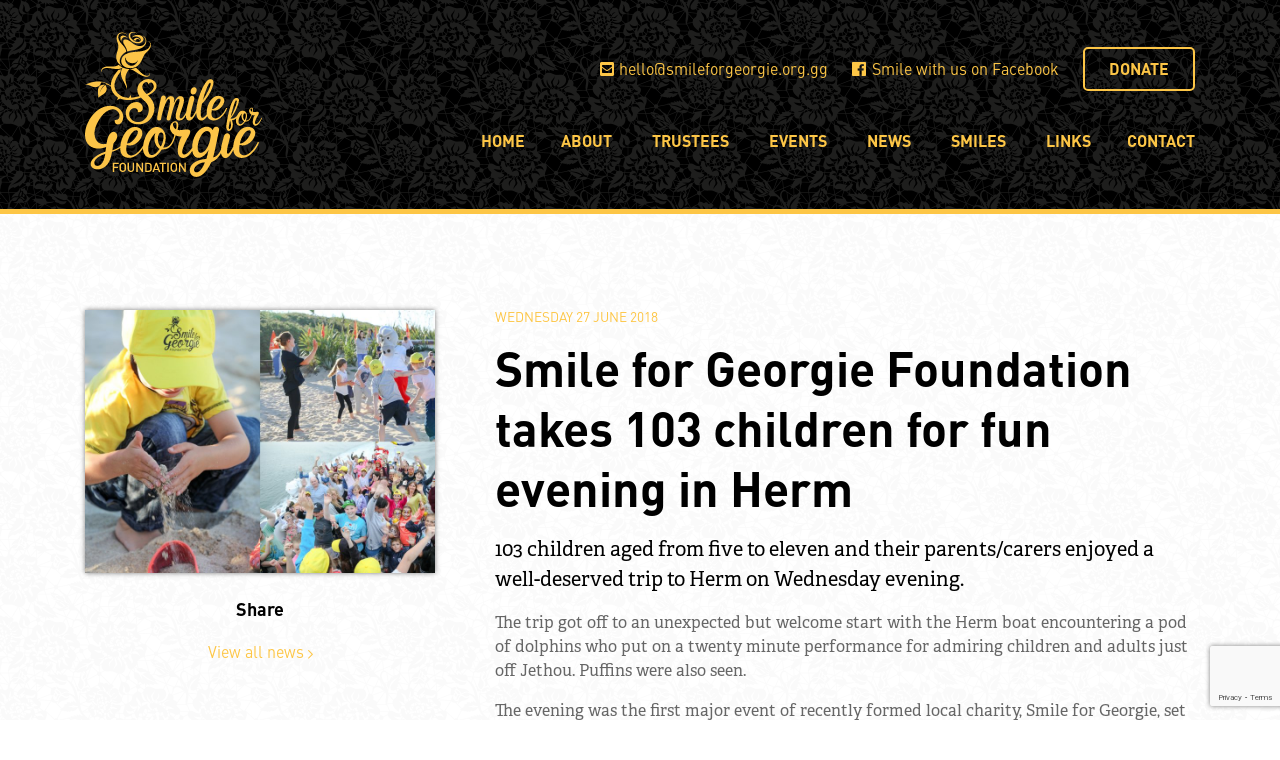

--- FILE ---
content_type: text/html; charset=UTF-8
request_url: https://www.smileforgeorgie.org.gg/news/smile-for-georgie-foundation-takes-103-children-for-fun-evening-in-herm/
body_size: 11911
content:

<!doctype html>
<html lang="en-GB">
  <head>
  <!-- Start cookieyes banner --> <script id="cookieyes" type="text/javascript" src="https://cdn-cookieyes.com/client_data/bbf15d972af87485c33f7a26/script.js"></script> <!-- End cookieyes banner -->
  <meta charset="utf-8">
  <meta http-equiv="x-ua-compatible" content="ie=edge">
  <meta name="viewport" content="width=device-width, initial-scale=1">
  <meta name='robots' content='index, follow, max-image-preview:large, max-snippet:-1, max-video-preview:-1' />
	<style>img:is([sizes="auto" i], [sizes^="auto," i]) { contain-intrinsic-size: 3000px 1500px }</style>
	
	<!-- This site is optimized with the Yoast SEO plugin v26.8 - https://yoast.com/product/yoast-seo-wordpress/ -->
	<title>Smile for Georgie Foundation takes 103 children for fun evening in Herm - Smile For Georgie Foundation</title>
	<link rel="canonical" href="https://www.smileforgeorgie.org.gg/news/smile-for-georgie-foundation-takes-103-children-for-fun-evening-in-herm/" />
	<meta property="og:locale" content="en_GB" />
	<meta property="og:type" content="article" />
	<meta property="og:title" content="Smile for Georgie Foundation takes 103 children for fun evening in Herm - Smile For Georgie Foundation" />
	<meta property="og:url" content="https://www.smileforgeorgie.org.gg/news/smile-for-georgie-foundation-takes-103-children-for-fun-evening-in-herm/" />
	<meta property="og:site_name" content="Smile For Georgie Foundation" />
	<meta property="article:publisher" content="https://www.facebook.com/smileforgeorgie/" />
	<meta property="article:modified_time" content="2018-07-31T20:15:41+00:00" />
	<meta property="og:image" content="https://cdn.smileforgeorgie.org.gg/media/20200310195015/sfg-herm-montage.jpg" />
	<meta property="og:image:width" content="1024" />
	<meta property="og:image:height" content="682" />
	<meta property="og:image:type" content="image/jpeg" />
	<meta name="twitter:card" content="summary_large_image" />
	<script type="application/ld+json" class="yoast-schema-graph">{"@context":"https://schema.org","@graph":[{"@type":"WebPage","@id":"https://www.smileforgeorgie.org.gg/news/smile-for-georgie-foundation-takes-103-children-for-fun-evening-in-herm/","url":"https://www.smileforgeorgie.org.gg/news/smile-for-georgie-foundation-takes-103-children-for-fun-evening-in-herm/","name":"Smile for Georgie Foundation takes 103 children for fun evening in Herm - Smile For Georgie Foundation","isPartOf":{"@id":"https://www.smileforgeorgie.org.gg/#website"},"primaryImageOfPage":{"@id":"https://www.smileforgeorgie.org.gg/news/smile-for-georgie-foundation-takes-103-children-for-fun-evening-in-herm/#primaryimage"},"image":{"@id":"https://www.smileforgeorgie.org.gg/news/smile-for-georgie-foundation-takes-103-children-for-fun-evening-in-herm/#primaryimage"},"thumbnailUrl":"https://cdn.smileforgeorgie.org.gg/media/20200310195015/sfg-herm-montage.jpg","datePublished":"2018-06-27T09:30:09+00:00","dateModified":"2018-07-31T20:15:41+00:00","breadcrumb":{"@id":"https://www.smileforgeorgie.org.gg/news/smile-for-georgie-foundation-takes-103-children-for-fun-evening-in-herm/#breadcrumb"},"inLanguage":"en-GB","potentialAction":[{"@type":"ReadAction","target":["https://www.smileforgeorgie.org.gg/news/smile-for-georgie-foundation-takes-103-children-for-fun-evening-in-herm/"]}]},{"@type":"ImageObject","inLanguage":"en-GB","@id":"https://www.smileforgeorgie.org.gg/news/smile-for-georgie-foundation-takes-103-children-for-fun-evening-in-herm/#primaryimage","url":"https://cdn.smileforgeorgie.org.gg/media/20200310195015/sfg-herm-montage.jpg","contentUrl":"https://cdn.smileforgeorgie.org.gg/media/20200310195015/sfg-herm-montage.jpg","width":2000,"height":1333},{"@type":"BreadcrumbList","@id":"https://www.smileforgeorgie.org.gg/news/smile-for-georgie-foundation-takes-103-children-for-fun-evening-in-herm/#breadcrumb","itemListElement":[{"@type":"ListItem","position":1,"name":"Home","item":"https://www.smileforgeorgie.org.gg/"},{"@type":"ListItem","position":2,"name":"News","item":"https://www.smileforgeorgie.org.gg/news/"},{"@type":"ListItem","position":3,"name":"Smile for Georgie Foundation takes 103 children for fun evening in Herm"}]},{"@type":"WebSite","@id":"https://www.smileforgeorgie.org.gg/#website","url":"https://www.smileforgeorgie.org.gg/","name":"Smile For Georgie Foundation","description":"Make a Smile, Make a Difference","potentialAction":[{"@type":"SearchAction","target":{"@type":"EntryPoint","urlTemplate":"https://www.smileforgeorgie.org.gg/search/{search_term_string}"},"query-input":{"@type":"PropertyValueSpecification","valueRequired":true,"valueName":"search_term_string"}}],"inLanguage":"en-GB"}]}</script>
	<!-- / Yoast SEO plugin. -->


<link rel='dns-prefetch' href='//s7.addthis.com' />
<link rel='dns-prefetch' href='//fast.fonts.net' />
<link rel='dns-prefetch' href='//use.typekit.net' />
<link rel='dns-prefetch' href='//pro.fontawesome.com' />
		<style>
			.lazyload,
			.lazyloading {
				max-width: 100%;
			}
		</style>
				<!-- This site uses the Google Analytics by MonsterInsights plugin v9.11.1 - Using Analytics tracking - https://www.monsterinsights.com/ -->
							<script src="//www.googletagmanager.com/gtag/js?id=G-HTV8CMMQSJ"  data-cfasync="false" data-wpfc-render="false" type="text/javascript" async></script>
			<script data-cfasync="false" data-wpfc-render="false" type="text/javascript">
				var mi_version = '9.11.1';
				var mi_track_user = true;
				var mi_no_track_reason = '';
								var MonsterInsightsDefaultLocations = {"page_location":"https:\/\/www.smileforgeorgie.org.gg\/news\/smile-for-georgie-foundation-takes-103-children-for-fun-evening-in-herm\/"};
								if ( typeof MonsterInsightsPrivacyGuardFilter === 'function' ) {
					var MonsterInsightsLocations = (typeof MonsterInsightsExcludeQuery === 'object') ? MonsterInsightsPrivacyGuardFilter( MonsterInsightsExcludeQuery ) : MonsterInsightsPrivacyGuardFilter( MonsterInsightsDefaultLocations );
				} else {
					var MonsterInsightsLocations = (typeof MonsterInsightsExcludeQuery === 'object') ? MonsterInsightsExcludeQuery : MonsterInsightsDefaultLocations;
				}

								var disableStrs = [
										'ga-disable-G-HTV8CMMQSJ',
									];

				/* Function to detect opted out users */
				function __gtagTrackerIsOptedOut() {
					for (var index = 0; index < disableStrs.length; index++) {
						if (document.cookie.indexOf(disableStrs[index] + '=true') > -1) {
							return true;
						}
					}

					return false;
				}

				/* Disable tracking if the opt-out cookie exists. */
				if (__gtagTrackerIsOptedOut()) {
					for (var index = 0; index < disableStrs.length; index++) {
						window[disableStrs[index]] = true;
					}
				}

				/* Opt-out function */
				function __gtagTrackerOptout() {
					for (var index = 0; index < disableStrs.length; index++) {
						document.cookie = disableStrs[index] + '=true; expires=Thu, 31 Dec 2099 23:59:59 UTC; path=/';
						window[disableStrs[index]] = true;
					}
				}

				if ('undefined' === typeof gaOptout) {
					function gaOptout() {
						__gtagTrackerOptout();
					}
				}
								window.dataLayer = window.dataLayer || [];

				window.MonsterInsightsDualTracker = {
					helpers: {},
					trackers: {},
				};
				if (mi_track_user) {
					function __gtagDataLayer() {
						dataLayer.push(arguments);
					}

					function __gtagTracker(type, name, parameters) {
						if (!parameters) {
							parameters = {};
						}

						if (parameters.send_to) {
							__gtagDataLayer.apply(null, arguments);
							return;
						}

						if (type === 'event') {
														parameters.send_to = monsterinsights_frontend.v4_id;
							var hookName = name;
							if (typeof parameters['event_category'] !== 'undefined') {
								hookName = parameters['event_category'] + ':' + name;
							}

							if (typeof MonsterInsightsDualTracker.trackers[hookName] !== 'undefined') {
								MonsterInsightsDualTracker.trackers[hookName](parameters);
							} else {
								__gtagDataLayer('event', name, parameters);
							}
							
						} else {
							__gtagDataLayer.apply(null, arguments);
						}
					}

					__gtagTracker('js', new Date());
					__gtagTracker('set', {
						'developer_id.dZGIzZG': true,
											});
					if ( MonsterInsightsLocations.page_location ) {
						__gtagTracker('set', MonsterInsightsLocations);
					}
										__gtagTracker('config', 'G-HTV8CMMQSJ', {"forceSSL":"true"} );
										window.gtag = __gtagTracker;										(function () {
						/* https://developers.google.com/analytics/devguides/collection/analyticsjs/ */
						/* ga and __gaTracker compatibility shim. */
						var noopfn = function () {
							return null;
						};
						var newtracker = function () {
							return new Tracker();
						};
						var Tracker = function () {
							return null;
						};
						var p = Tracker.prototype;
						p.get = noopfn;
						p.set = noopfn;
						p.send = function () {
							var args = Array.prototype.slice.call(arguments);
							args.unshift('send');
							__gaTracker.apply(null, args);
						};
						var __gaTracker = function () {
							var len = arguments.length;
							if (len === 0) {
								return;
							}
							var f = arguments[len - 1];
							if (typeof f !== 'object' || f === null || typeof f.hitCallback !== 'function') {
								if ('send' === arguments[0]) {
									var hitConverted, hitObject = false, action;
									if ('event' === arguments[1]) {
										if ('undefined' !== typeof arguments[3]) {
											hitObject = {
												'eventAction': arguments[3],
												'eventCategory': arguments[2],
												'eventLabel': arguments[4],
												'value': arguments[5] ? arguments[5] : 1,
											}
										}
									}
									if ('pageview' === arguments[1]) {
										if ('undefined' !== typeof arguments[2]) {
											hitObject = {
												'eventAction': 'page_view',
												'page_path': arguments[2],
											}
										}
									}
									if (typeof arguments[2] === 'object') {
										hitObject = arguments[2];
									}
									if (typeof arguments[5] === 'object') {
										Object.assign(hitObject, arguments[5]);
									}
									if ('undefined' !== typeof arguments[1].hitType) {
										hitObject = arguments[1];
										if ('pageview' === hitObject.hitType) {
											hitObject.eventAction = 'page_view';
										}
									}
									if (hitObject) {
										action = 'timing' === arguments[1].hitType ? 'timing_complete' : hitObject.eventAction;
										hitConverted = mapArgs(hitObject);
										__gtagTracker('event', action, hitConverted);
									}
								}
								return;
							}

							function mapArgs(args) {
								var arg, hit = {};
								var gaMap = {
									'eventCategory': 'event_category',
									'eventAction': 'event_action',
									'eventLabel': 'event_label',
									'eventValue': 'event_value',
									'nonInteraction': 'non_interaction',
									'timingCategory': 'event_category',
									'timingVar': 'name',
									'timingValue': 'value',
									'timingLabel': 'event_label',
									'page': 'page_path',
									'location': 'page_location',
									'title': 'page_title',
									'referrer' : 'page_referrer',
								};
								for (arg in args) {
																		if (!(!args.hasOwnProperty(arg) || !gaMap.hasOwnProperty(arg))) {
										hit[gaMap[arg]] = args[arg];
									} else {
										hit[arg] = args[arg];
									}
								}
								return hit;
							}

							try {
								f.hitCallback();
							} catch (ex) {
							}
						};
						__gaTracker.create = newtracker;
						__gaTracker.getByName = newtracker;
						__gaTracker.getAll = function () {
							return [];
						};
						__gaTracker.remove = noopfn;
						__gaTracker.loaded = true;
						window['__gaTracker'] = __gaTracker;
					})();
									} else {
										console.log("");
					(function () {
						function __gtagTracker() {
							return null;
						}

						window['__gtagTracker'] = __gtagTracker;
						window['gtag'] = __gtagTracker;
					})();
									}
			</script>
							<!-- / Google Analytics by MonsterInsights -->
		<link rel="stylesheet" href="/wp-content/plugins/wp-responsive-embeds/assets/css/style.css?ver=all">
<link rel="stylesheet" href="/wp-content/plugins/litespeed-cache/assets/css/litespeed-dummy.css?ver=6.8.3">
<link rel="stylesheet" href="/wp-includes/css/dist/block-library/style.min.css?ver=6.8.3">
<style id='classic-theme-styles-inline-css' type='text/css'>
/*! This file is auto-generated */
.wp-block-button__link{color:#fff;background-color:#32373c;border-radius:9999px;box-shadow:none;text-decoration:none;padding:calc(.667em + 2px) calc(1.333em + 2px);font-size:1.125em}.wp-block-file__button{background:#32373c;color:#fff;text-decoration:none}
</style>
<style id='global-styles-inline-css' type='text/css'>
:root{--wp--preset--aspect-ratio--square: 1;--wp--preset--aspect-ratio--4-3: 4/3;--wp--preset--aspect-ratio--3-4: 3/4;--wp--preset--aspect-ratio--3-2: 3/2;--wp--preset--aspect-ratio--2-3: 2/3;--wp--preset--aspect-ratio--16-9: 16/9;--wp--preset--aspect-ratio--9-16: 9/16;--wp--preset--color--black: #000000;--wp--preset--color--cyan-bluish-gray: #abb8c3;--wp--preset--color--white: #ffffff;--wp--preset--color--pale-pink: #f78da7;--wp--preset--color--vivid-red: #cf2e2e;--wp--preset--color--luminous-vivid-orange: #ff6900;--wp--preset--color--luminous-vivid-amber: #fcb900;--wp--preset--color--light-green-cyan: #7bdcb5;--wp--preset--color--vivid-green-cyan: #00d084;--wp--preset--color--pale-cyan-blue: #8ed1fc;--wp--preset--color--vivid-cyan-blue: #0693e3;--wp--preset--color--vivid-purple: #9b51e0;--wp--preset--gradient--vivid-cyan-blue-to-vivid-purple: linear-gradient(135deg,rgba(6,147,227,1) 0%,rgb(155,81,224) 100%);--wp--preset--gradient--light-green-cyan-to-vivid-green-cyan: linear-gradient(135deg,rgb(122,220,180) 0%,rgb(0,208,130) 100%);--wp--preset--gradient--luminous-vivid-amber-to-luminous-vivid-orange: linear-gradient(135deg,rgba(252,185,0,1) 0%,rgba(255,105,0,1) 100%);--wp--preset--gradient--luminous-vivid-orange-to-vivid-red: linear-gradient(135deg,rgba(255,105,0,1) 0%,rgb(207,46,46) 100%);--wp--preset--gradient--very-light-gray-to-cyan-bluish-gray: linear-gradient(135deg,rgb(238,238,238) 0%,rgb(169,184,195) 100%);--wp--preset--gradient--cool-to-warm-spectrum: linear-gradient(135deg,rgb(74,234,220) 0%,rgb(151,120,209) 20%,rgb(207,42,186) 40%,rgb(238,44,130) 60%,rgb(251,105,98) 80%,rgb(254,248,76) 100%);--wp--preset--gradient--blush-light-purple: linear-gradient(135deg,rgb(255,206,236) 0%,rgb(152,150,240) 100%);--wp--preset--gradient--blush-bordeaux: linear-gradient(135deg,rgb(254,205,165) 0%,rgb(254,45,45) 50%,rgb(107,0,62) 100%);--wp--preset--gradient--luminous-dusk: linear-gradient(135deg,rgb(255,203,112) 0%,rgb(199,81,192) 50%,rgb(65,88,208) 100%);--wp--preset--gradient--pale-ocean: linear-gradient(135deg,rgb(255,245,203) 0%,rgb(182,227,212) 50%,rgb(51,167,181) 100%);--wp--preset--gradient--electric-grass: linear-gradient(135deg,rgb(202,248,128) 0%,rgb(113,206,126) 100%);--wp--preset--gradient--midnight: linear-gradient(135deg,rgb(2,3,129) 0%,rgb(40,116,252) 100%);--wp--preset--font-size--small: 13px;--wp--preset--font-size--medium: 20px;--wp--preset--font-size--large: 36px;--wp--preset--font-size--x-large: 42px;--wp--preset--spacing--20: 0.44rem;--wp--preset--spacing--30: 0.67rem;--wp--preset--spacing--40: 1rem;--wp--preset--spacing--50: 1.5rem;--wp--preset--spacing--60: 2.25rem;--wp--preset--spacing--70: 3.38rem;--wp--preset--spacing--80: 5.06rem;--wp--preset--shadow--natural: 6px 6px 9px rgba(0, 0, 0, 0.2);--wp--preset--shadow--deep: 12px 12px 50px rgba(0, 0, 0, 0.4);--wp--preset--shadow--sharp: 6px 6px 0px rgba(0, 0, 0, 0.2);--wp--preset--shadow--outlined: 6px 6px 0px -3px rgba(255, 255, 255, 1), 6px 6px rgba(0, 0, 0, 1);--wp--preset--shadow--crisp: 6px 6px 0px rgba(0, 0, 0, 1);}:where(.is-layout-flex){gap: 0.5em;}:where(.is-layout-grid){gap: 0.5em;}body .is-layout-flex{display: flex;}.is-layout-flex{flex-wrap: wrap;align-items: center;}.is-layout-flex > :is(*, div){margin: 0;}body .is-layout-grid{display: grid;}.is-layout-grid > :is(*, div){margin: 0;}:where(.wp-block-columns.is-layout-flex){gap: 2em;}:where(.wp-block-columns.is-layout-grid){gap: 2em;}:where(.wp-block-post-template.is-layout-flex){gap: 1.25em;}:where(.wp-block-post-template.is-layout-grid){gap: 1.25em;}.has-black-color{color: var(--wp--preset--color--black) !important;}.has-cyan-bluish-gray-color{color: var(--wp--preset--color--cyan-bluish-gray) !important;}.has-white-color{color: var(--wp--preset--color--white) !important;}.has-pale-pink-color{color: var(--wp--preset--color--pale-pink) !important;}.has-vivid-red-color{color: var(--wp--preset--color--vivid-red) !important;}.has-luminous-vivid-orange-color{color: var(--wp--preset--color--luminous-vivid-orange) !important;}.has-luminous-vivid-amber-color{color: var(--wp--preset--color--luminous-vivid-amber) !important;}.has-light-green-cyan-color{color: var(--wp--preset--color--light-green-cyan) !important;}.has-vivid-green-cyan-color{color: var(--wp--preset--color--vivid-green-cyan) !important;}.has-pale-cyan-blue-color{color: var(--wp--preset--color--pale-cyan-blue) !important;}.has-vivid-cyan-blue-color{color: var(--wp--preset--color--vivid-cyan-blue) !important;}.has-vivid-purple-color{color: var(--wp--preset--color--vivid-purple) !important;}.has-black-background-color{background-color: var(--wp--preset--color--black) !important;}.has-cyan-bluish-gray-background-color{background-color: var(--wp--preset--color--cyan-bluish-gray) !important;}.has-white-background-color{background-color: var(--wp--preset--color--white) !important;}.has-pale-pink-background-color{background-color: var(--wp--preset--color--pale-pink) !important;}.has-vivid-red-background-color{background-color: var(--wp--preset--color--vivid-red) !important;}.has-luminous-vivid-orange-background-color{background-color: var(--wp--preset--color--luminous-vivid-orange) !important;}.has-luminous-vivid-amber-background-color{background-color: var(--wp--preset--color--luminous-vivid-amber) !important;}.has-light-green-cyan-background-color{background-color: var(--wp--preset--color--light-green-cyan) !important;}.has-vivid-green-cyan-background-color{background-color: var(--wp--preset--color--vivid-green-cyan) !important;}.has-pale-cyan-blue-background-color{background-color: var(--wp--preset--color--pale-cyan-blue) !important;}.has-vivid-cyan-blue-background-color{background-color: var(--wp--preset--color--vivid-cyan-blue) !important;}.has-vivid-purple-background-color{background-color: var(--wp--preset--color--vivid-purple) !important;}.has-black-border-color{border-color: var(--wp--preset--color--black) !important;}.has-cyan-bluish-gray-border-color{border-color: var(--wp--preset--color--cyan-bluish-gray) !important;}.has-white-border-color{border-color: var(--wp--preset--color--white) !important;}.has-pale-pink-border-color{border-color: var(--wp--preset--color--pale-pink) !important;}.has-vivid-red-border-color{border-color: var(--wp--preset--color--vivid-red) !important;}.has-luminous-vivid-orange-border-color{border-color: var(--wp--preset--color--luminous-vivid-orange) !important;}.has-luminous-vivid-amber-border-color{border-color: var(--wp--preset--color--luminous-vivid-amber) !important;}.has-light-green-cyan-border-color{border-color: var(--wp--preset--color--light-green-cyan) !important;}.has-vivid-green-cyan-border-color{border-color: var(--wp--preset--color--vivid-green-cyan) !important;}.has-pale-cyan-blue-border-color{border-color: var(--wp--preset--color--pale-cyan-blue) !important;}.has-vivid-cyan-blue-border-color{border-color: var(--wp--preset--color--vivid-cyan-blue) !important;}.has-vivid-purple-border-color{border-color: var(--wp--preset--color--vivid-purple) !important;}.has-vivid-cyan-blue-to-vivid-purple-gradient-background{background: var(--wp--preset--gradient--vivid-cyan-blue-to-vivid-purple) !important;}.has-light-green-cyan-to-vivid-green-cyan-gradient-background{background: var(--wp--preset--gradient--light-green-cyan-to-vivid-green-cyan) !important;}.has-luminous-vivid-amber-to-luminous-vivid-orange-gradient-background{background: var(--wp--preset--gradient--luminous-vivid-amber-to-luminous-vivid-orange) !important;}.has-luminous-vivid-orange-to-vivid-red-gradient-background{background: var(--wp--preset--gradient--luminous-vivid-orange-to-vivid-red) !important;}.has-very-light-gray-to-cyan-bluish-gray-gradient-background{background: var(--wp--preset--gradient--very-light-gray-to-cyan-bluish-gray) !important;}.has-cool-to-warm-spectrum-gradient-background{background: var(--wp--preset--gradient--cool-to-warm-spectrum) !important;}.has-blush-light-purple-gradient-background{background: var(--wp--preset--gradient--blush-light-purple) !important;}.has-blush-bordeaux-gradient-background{background: var(--wp--preset--gradient--blush-bordeaux) !important;}.has-luminous-dusk-gradient-background{background: var(--wp--preset--gradient--luminous-dusk) !important;}.has-pale-ocean-gradient-background{background: var(--wp--preset--gradient--pale-ocean) !important;}.has-electric-grass-gradient-background{background: var(--wp--preset--gradient--electric-grass) !important;}.has-midnight-gradient-background{background: var(--wp--preset--gradient--midnight) !important;}.has-small-font-size{font-size: var(--wp--preset--font-size--small) !important;}.has-medium-font-size{font-size: var(--wp--preset--font-size--medium) !important;}.has-large-font-size{font-size: var(--wp--preset--font-size--large) !important;}.has-x-large-font-size{font-size: var(--wp--preset--font-size--x-large) !important;}
:where(.wp-block-post-template.is-layout-flex){gap: 1.25em;}:where(.wp-block-post-template.is-layout-grid){gap: 1.25em;}
:where(.wp-block-columns.is-layout-flex){gap: 2em;}:where(.wp-block-columns.is-layout-grid){gap: 2em;}
:root :where(.wp-block-pullquote){font-size: 1.5em;line-height: 1.6;}
</style>
<link rel="stylesheet" href="/wp-content/plugins/contact-form-7/includes/css/styles.css?ver=6.1.4">
<link rel="stylesheet" href="/wp-content/themes/hb-wp-smile-for-georgie-foundation/dist/styles/main.css?ver=1.01">
<link rel="stylesheet" href="//fast.fonts.net/cssapi/e245b5a0-12e6-47fc-9c1c-b242e397245b.css">
<link rel="stylesheet" href="//use.typekit.net/ikk2uui.css">
<link rel="stylesheet" href="//pro.fontawesome.com/releases/v5.0.13/css/all.css">
<script type="text/javascript" src="/wp-includes/js/jquery/jquery.min.js?ver=3.7.1" id="jquery-core-js"></script>
<script type="text/javascript" src="/wp-includes/js/jquery/jquery-migrate.min.js?ver=3.4.1" id="jquery-migrate-js"></script>
<script type="text/javascript" src="/wp-content/plugins/google-analytics-for-wordpress/assets/js/frontend-gtag.min.js?ver=9.11.1" id="monsterinsights-frontend-script-js" async="async" data-wp-strategy="async"></script>
<script data-cfasync="false" data-wpfc-render="false" type="text/javascript" id='monsterinsights-frontend-script-js-extra'>/* <![CDATA[ */
var monsterinsights_frontend = {"js_events_tracking":"true","download_extensions":"doc,pdf,ppt,zip,xls,docx,pptx,xlsx","inbound_paths":"[]","home_url":"https:\/\/www.smileforgeorgie.org.gg","hash_tracking":"false","v4_id":"G-HTV8CMMQSJ"};/* ]]> */
</script>
		<script>
			document.documentElement.className = document.documentElement.className.replace('no-js', 'js');
		</script>
				<style>
			.no-js img.lazyload {
				display: none;
			}

			figure.wp-block-image img.lazyloading {
				min-width: 150px;
			}

			.lazyload,
			.lazyloading {
				--smush-placeholder-width: 100px;
				--smush-placeholder-aspect-ratio: 1/1;
				width: var(--smush-image-width, var(--smush-placeholder-width)) !important;
				aspect-ratio: var(--smush-image-aspect-ratio, var(--smush-placeholder-aspect-ratio)) !important;
			}

						.lazyload, .lazyloading {
				opacity: 0;
			}

			.lazyloaded {
				opacity: 1;
				transition: opacity 400ms;
				transition-delay: 0ms;
			}

					</style>
		<link rel="icon" href="https://cdn.smileforgeorgie.org.gg/media/20200310194953/cropped-Favicon-32x32.png" sizes="32x32" />
<link rel="icon" href="https://cdn.smileforgeorgie.org.gg/media/20200310194953/cropped-Favicon-192x192.png" sizes="192x192" />
<link rel="apple-touch-icon" href="https://cdn.smileforgeorgie.org.gg/media/20200310194953/cropped-Favicon-180x180.png" />
<meta name="msapplication-TileImage" content="https://cdn.smileforgeorgie.org.gg/media/20200310194953/cropped-Favicon-270x270.png" />
</head>
  <body class="wp-singular news-template-default single single-news postid-155 wp-theme-hb-wp-smile-for-georgie-foundation smile-for-georgie-foundation-takes-103-children-for-fun-evening-in-herm sidebar-primary">
    <!--[if IE]>
      <div class="alert alert-warning">
        You are using an <strong>outdated</strong> browser. Please <a href="http://browsehappy.com/">upgrade your browser</a> to improve your experience.      </div>
    <![endif]-->
    <header class="sfg-header">
	<div class="container">
		<div class="d-flex justify-content-between">
			<div class="sfg-header-left">
				<div class="sfg-header-brand">
					<a href="https://www.smileforgeorgie.org.gg/">
						<img data-src="https://www.smileforgeorgie.org.gg/wp-content/themes/hb-wp-smile-for-georgie-foundation/dist/images/smile-for-georgie-logo.svg" alt="Smile For Georgie Foundation" title="Smile For Georgie Foundation" class="sfg-logo lazyload" src="[data-uri]" />
					</a>
				</div>
			</div>
			<div class="sfg-header-right d-flex flex-column">
				<div class="sfg-header-contact">
					<ul class="d-flex justify-content-end">
						<li><a href="/cdn-cgi/l/email-protection#365e535a5a5976455b5f5a5350594451535944515f5318594451185151"><i class="fas fa-envelope-square"></i><span><span class="__cf_email__" data-cfemail="78101d141417380b1511141d1e170a1f1d170a1f111d56170a1f561f1f">[email&#160;protected]</span></span></a></li>
						<li><a href="https://www.facebook.com/smileforgeorgie/" target="_blank"><i class="fab fa-facebook"></i><span>Smile with us on Facebook</span></a></li>
						<li><a href="https://www.smileforgeorgie.org.gg/donate" class="sfg-btn-sm">Donate</a></li>
					</ul>
				</div>
				<div class="sfg-header-nav mt-auto">
					<nav class="nav-primary">
						<ul id="menu-main-menu" class="nav"><li class="menu-item menu-home"><a href="https://www.smileforgeorgie.org.gg/">Home</a></li>
<li class="menu-item menu-about"><a href="https://www.smileforgeorgie.org.gg/about/">About</a></li>
<li class="menu-item menu-trustees"><a href="https://www.smileforgeorgie.org.gg/trustees/">Trustees</a></li>
<li class="menu-item menu-events"><a href="https://www.smileforgeorgie.org.gg/events/">Events</a></li>
<li class="active menu-item menu-news"><a href="https://www.smileforgeorgie.org.gg/news/">News</a></li>
<li class="menu-item menu-smiles"><a href="https://www.smileforgeorgie.org.gg/smiles/">Smiles</a></li>
<li class="menu-item menu-links"><a href="https://www.smileforgeorgie.org.gg/links/">Links</a></li>
<li class="menu-item menu-contact"><a href="https://www.smileforgeorgie.org.gg/contact/">Contact</a></li>
</ul>					</nav>
					<a class="sfg-header-mob-nav-toggle" data-toggle="collapse" href="#sfg-header-mob-nav" aria-expanded="false" aria-controls="collapseExample">Menu <i class="far fa-bars"></i></a>
				</div>
			</div>
		</div>
	</div>
</header>
<div class="collapse" id="sfg-header-mob-nav">
	<ul id="menu-main-menu-1" class="nav-mob"><li class="menu-item menu-home"><a href="https://www.smileforgeorgie.org.gg/">Home</a></li>
<li class="menu-item menu-about"><a href="https://www.smileforgeorgie.org.gg/about/">About</a></li>
<li class="menu-item menu-trustees"><a href="https://www.smileforgeorgie.org.gg/trustees/">Trustees</a></li>
<li class="menu-item menu-events"><a href="https://www.smileforgeorgie.org.gg/events/">Events</a></li>
<li class="active menu-item menu-news"><a href="https://www.smileforgeorgie.org.gg/news/">News</a></li>
<li class="menu-item menu-smiles"><a href="https://www.smileforgeorgie.org.gg/smiles/">Smiles</a></li>
<li class="menu-item menu-links"><a href="https://www.smileforgeorgie.org.gg/links/">Links</a></li>
<li class="menu-item menu-contact"><a href="https://www.smileforgeorgie.org.gg/contact/">Contact</a></li>
</ul></div>
    
	<div class="page-wrapper" role="document">
		<div class="container">
			<div class="content row">
								<aside class="sidebar wow fadeIn" data-wow-delay="0.25s">
					<a href="https://cdn.smileforgeorgie.org.gg/media/20200310195015/sfg-herm-montage-1200x800.jpg" class="sfg-image" data-lightbox="sfg-lightbox"><img data-src="https://cdn.smileforgeorgie.org.gg/media/20200310195015/sfg-herm-montage-800x600.jpg" alt="Smile for Georgie Foundation takes 103 children for fun evening in Herm" class="sfg-image-shadow lazyload" src="[data-uri]" style="--smush-placeholder-width: 800px; --smush-placeholder-aspect-ratio: 800/600;" /><div class="sfg-image-overlay"><i class="fal fa-search-plus"></i></div></a><div class="sfg-share"><h4>Share</h4><div class="addthis_inline_share_toolbox"></div><a href="https://www.smileforgeorgie.org.gg/news/" class="hvr-underline-from-left">View all news <i class="far fa-chevron-right"></i></a></div>				</aside><!-- /.sidebar -->
								<main class="main">
					<article class="sfg-single-content wow fadeIn" data-wow-delay="0.5s"><span class="sfg-single-date">Wednesday 27 June 2018</span><h1>Smile for Georgie Foundation takes 103 children for fun evening in Herm</h1><p>103 children aged from five to eleven and their parents/carers enjoyed a well-deserved trip to Herm on Wednesday evening.</p>
<p>The trip got off to an unexpected but welcome start with the Herm boat encountering a pod of dolphins who put on a twenty minute performance for admiring children and adults just off Jethou. Puffins were also seen.</p>
<p>The evening was the first major event of recently formed local charity, Smile for Georgie, set up by her parents in memory of Georgie Le Prevost who died in a car accident last July. The charity aims to practice acts of kindness, bringing a smile to people&#8217;s faces, and there was no shortage of smiling children as fun activities were the name of the game on setting foot in Herm.</p>
<p>With Brandi Attewell acting as main cheerleader, ably supported by Island FM&#8217;s Mark Trenchard, the party began with a meal at The Mermaid and guitar accompaniment from singer Jacques Evans. Some of the braver children gave great karaoke performances. Face painter, Joni Nettleship, was busy turning little faces into different animals and magician, Tobi Giles, bewitched everyone with his deft card tricks.</p>
<p>The weather was glorious and for some of the children for whom this was a first trip to Herm, there was the opportunity to marvel at the views of their home island as the party wound its way towards the common and across to Shell Beach to take part in some energetic dancing led by Brandi. Daniel the Donkey also made a guest appearance. Then it was competition time with a challenge to produce sand and shell sculptures. All the children were well protected from the sun with bright yellow Smile for Georgie caps kindly sponsored by the Guernsey Smile Centre.</p>
<p>The walk back to the harbour was broken with a welcome stop for ice creams at the Mermaid and each child received a Herm Island piggy bank, courtesy of Tom Jones, the Mermaid manager. One of the children was quick to celebrate a start to his savings when the Mermaid chef dropped in some loose change!</p>
<p>Travel Trident, who also subsidised the event, returned everyone tired but happy to St Peter Port before sunset. Disembarking children all received a party bag. Annie Le Prevost, Georgie&#8217;s sister, said it was great to see so many smiling faces, adults as well as children.</p>
<p>Smile for Georgie Foundation would like to thank all islanders who generously contributed towards this event which it is intended to repeat next summer.</p>
<div class="sfg-gallery"><div class="row gutter-15"><div class="col-4 col-sm-2"><a href="https://cdn.smileforgeorgie.org.gg/media/20200310195106/SMILEFORGEORGIE_HERM2018_EDITED-73-1200x800.jpg" class="sfg-image" data-lightbox="sfg-gallery"><img data-src="https://cdn.smileforgeorgie.org.gg/media/20200310195106/SMILEFORGEORGIE_HERM2018_EDITED-73-150x150.jpg" class="sfg-image-shadow-light lazyload" src="[data-uri]" style="--smush-placeholder-width: 150px; --smush-placeholder-aspect-ratio: 150/150;" /><div class="sfg-image-overlay"><i class="fal fa-search-plus"></i></div></a></div><div class="col-4 col-sm-2"><a href="https://cdn.smileforgeorgie.org.gg/media/20200310195048/SMILEFORGEORGIE_HERM2018_EDITED-142-533x800.jpg" class="sfg-image" data-lightbox="sfg-gallery"><img data-src="https://cdn.smileforgeorgie.org.gg/media/20200310195048/SMILEFORGEORGIE_HERM2018_EDITED-142-150x150.jpg" class="sfg-image-shadow-light lazyload" src="[data-uri]" style="--smush-placeholder-width: 150px; --smush-placeholder-aspect-ratio: 150/150;" /><div class="sfg-image-overlay"><i class="fal fa-search-plus"></i></div></a></div><div class="col-4 col-sm-2"><a href="https://cdn.smileforgeorgie.org.gg/media/20200310195050/SMILEFORGEORGIE_HERM2018_EDITED-135-533x800.jpg" class="sfg-image" data-lightbox="sfg-gallery"><img data-src="https://cdn.smileforgeorgie.org.gg/media/20200310195050/SMILEFORGEORGIE_HERM2018_EDITED-135-150x150.jpg" class="sfg-image-shadow-light lazyload" src="[data-uri]" style="--smush-placeholder-width: 150px; --smush-placeholder-aspect-ratio: 150/150;" /><div class="sfg-image-overlay"><i class="fal fa-search-plus"></i></div></a></div><div class="col-4 col-sm-2"><a href="https://cdn.smileforgeorgie.org.gg/media/20200310195125/SMILEFORGEORGIE_HERM2018_EDITED-1-1200x800.jpg" class="sfg-image" data-lightbox="sfg-gallery"><img data-src="https://cdn.smileforgeorgie.org.gg/media/20200310195125/SMILEFORGEORGIE_HERM2018_EDITED-1-150x150.jpg" class="sfg-image-shadow-light lazyload" src="[data-uri]" style="--smush-placeholder-width: 150px; --smush-placeholder-aspect-ratio: 150/150;" /><div class="sfg-image-overlay"><i class="fal fa-search-plus"></i></div></a></div><div class="col-4 col-sm-2"><a href="https://cdn.smileforgeorgie.org.gg/media/20200310195124/SMILEFORGEORGIE_HERM2018_EDITED-7-534x800.jpg" class="sfg-image" data-lightbox="sfg-gallery"><img data-src="https://cdn.smileforgeorgie.org.gg/media/20200310195124/SMILEFORGEORGIE_HERM2018_EDITED-7-150x150.jpg" class="sfg-image-shadow-light lazyload" src="[data-uri]" style="--smush-placeholder-width: 150px; --smush-placeholder-aspect-ratio: 150/150;" /><div class="sfg-image-overlay"><i class="fal fa-search-plus"></i></div></a></div><div class="col-4 col-sm-2"><a href="https://cdn.smileforgeorgie.org.gg/media/20200310195059/SMILEFORGEORGIE_HERM2018_EDITED-100-533x800.jpg" class="sfg-image" data-lightbox="sfg-gallery"><img data-src="https://cdn.smileforgeorgie.org.gg/media/20200310195059/SMILEFORGEORGIE_HERM2018_EDITED-100-150x150.jpg" class="sfg-image-shadow-light lazyload" src="[data-uri]" style="--smush-placeholder-width: 150px; --smush-placeholder-aspect-ratio: 150/150;" /><div class="sfg-image-overlay"><i class="fal fa-search-plus"></i></div></a></div><div class="col-4 col-sm-2"><a href="https://cdn.smileforgeorgie.org.gg/media/20200310195028/SMILEFORGEORGIE_HERM2018_EDITED-267-1200x800.jpg" class="sfg-image" data-lightbox="sfg-gallery"><img data-src="https://cdn.smileforgeorgie.org.gg/media/20200310195028/SMILEFORGEORGIE_HERM2018_EDITED-267-150x150.jpg" class="sfg-image-shadow-light lazyload" src="[data-uri]" style="--smush-placeholder-width: 150px; --smush-placeholder-aspect-ratio: 150/150;" /><div class="sfg-image-overlay"><i class="fal fa-search-plus"></i></div></a></div><div class="col-4 col-sm-2"><a href="https://cdn.smileforgeorgie.org.gg/media/20200310195048/SMILEFORGEORGIE_HERM2018_EDITED-143-533x800.jpg" class="sfg-image" data-lightbox="sfg-gallery"><img data-src="https://cdn.smileforgeorgie.org.gg/media/20200310195048/SMILEFORGEORGIE_HERM2018_EDITED-143-150x150.jpg" class="sfg-image-shadow-light lazyload" src="[data-uri]" style="--smush-placeholder-width: 150px; --smush-placeholder-aspect-ratio: 150/150;" /><div class="sfg-image-overlay"><i class="fal fa-search-plus"></i></div></a></div><div class="col-4 col-sm-2"><a href="https://cdn.smileforgeorgie.org.gg/media/20200310195116/SMILEFORGEORGIE_HERM2018_EDITED-32-1200x800.jpg" class="sfg-image" data-lightbox="sfg-gallery"><img data-src="https://cdn.smileforgeorgie.org.gg/media/20200310195116/SMILEFORGEORGIE_HERM2018_EDITED-32-150x150.jpg" class="sfg-image-shadow-light lazyload" src="[data-uri]" style="--smush-placeholder-width: 150px; --smush-placeholder-aspect-ratio: 150/150;" /><div class="sfg-image-overlay"><i class="fal fa-search-plus"></i></div></a></div><div class="col-4 col-sm-2"><a href="https://cdn.smileforgeorgie.org.gg/media/20200310195029/SMILEFORGEORGIE_HERM2018_EDITED-258-1200x800.jpg" class="sfg-image" data-lightbox="sfg-gallery"><img data-src="https://cdn.smileforgeorgie.org.gg/media/20200310195029/SMILEFORGEORGIE_HERM2018_EDITED-258-150x150.jpg" class="sfg-image-shadow-light lazyload" src="[data-uri]" style="--smush-placeholder-width: 150px; --smush-placeholder-aspect-ratio: 150/150;" /><div class="sfg-image-overlay"><i class="fal fa-search-plus"></i></div></a></div><div class="col-4 col-sm-2"><a href="https://cdn.smileforgeorgie.org.gg/media/20200310195021/SMILEFORGEORGIE_HERM2018_EDITED-287-1200x800.jpg" class="sfg-image" data-lightbox="sfg-gallery"><img data-src="https://cdn.smileforgeorgie.org.gg/media/20200310195021/SMILEFORGEORGIE_HERM2018_EDITED-287-150x150.jpg" class="sfg-image-shadow-light lazyload" src="[data-uri]" style="--smush-placeholder-width: 150px; --smush-placeholder-aspect-ratio: 150/150;" /><div class="sfg-image-overlay"><i class="fal fa-search-plus"></i></div></a></div><div class="col-4 col-sm-2"><a href="https://cdn.smileforgeorgie.org.gg/media/20200310195025/SMILEFORGEORGIE_HERM2018_EDITED-275-533x800.jpg" class="sfg-image" data-lightbox="sfg-gallery"><img data-src="https://cdn.smileforgeorgie.org.gg/media/20200310195025/SMILEFORGEORGIE_HERM2018_EDITED-275-150x150.jpg" class="sfg-image-shadow-light lazyload" src="[data-uri]" style="--smush-placeholder-width: 150px; --smush-placeholder-aspect-ratio: 150/150;" /><div class="sfg-image-overlay"><i class="fal fa-search-plus"></i></div></a></div><div class="col-4 col-sm-2"><a href="https://cdn.smileforgeorgie.org.gg/media/20200310195111/SMILEFORGEORGIE_HERM2018_EDITED-54-534x800.jpg" class="sfg-image" data-lightbox="sfg-gallery"><img data-src="https://cdn.smileforgeorgie.org.gg/media/20200310195111/SMILEFORGEORGIE_HERM2018_EDITED-54-150x150.jpg" class="sfg-image-shadow-light lazyload" src="[data-uri]" style="--smush-placeholder-width: 150px; --smush-placeholder-aspect-ratio: 150/150;" /><div class="sfg-image-overlay"><i class="fal fa-search-plus"></i></div></a></div><div class="col-4 col-sm-2"><a href="https://cdn.smileforgeorgie.org.gg/media/20200310195101/SMILEFORGEORGIE_HERM2018_EDITED-90-533x800.jpg" class="sfg-image" data-lightbox="sfg-gallery"><img data-src="https://cdn.smileforgeorgie.org.gg/media/20200310195101/SMILEFORGEORGIE_HERM2018_EDITED-90-150x150.jpg" class="sfg-image-shadow-light lazyload" src="[data-uri]" style="--smush-placeholder-width: 150px; --smush-placeholder-aspect-ratio: 150/150;" /><div class="sfg-image-overlay"><i class="fal fa-search-plus"></i></div></a></div><div class="col-4 col-sm-2"><a href="https://cdn.smileforgeorgie.org.gg/media/20200310195037/SMILEFORGEORGIE_HERM2018_EDITED-195-1200x800.jpg" class="sfg-image" data-lightbox="sfg-gallery"><img data-src="https://cdn.smileforgeorgie.org.gg/media/20200310195037/SMILEFORGEORGIE_HERM2018_EDITED-195-150x150.jpg" class="sfg-image-shadow-light lazyload" src="[data-uri]" style="--smush-placeholder-width: 150px; --smush-placeholder-aspect-ratio: 150/150;" /><div class="sfg-image-overlay"><i class="fal fa-search-plus"></i></div></a></div><div class="col-4 col-sm-2"><a href="https://cdn.smileforgeorgie.org.gg/media/20200310195045/SMILEFORGEORGIE_HERM2018_EDITED-152-533x800.jpg" class="sfg-image" data-lightbox="sfg-gallery"><img data-src="https://cdn.smileforgeorgie.org.gg/media/20200310195045/SMILEFORGEORGIE_HERM2018_EDITED-152-150x150.jpg" class="sfg-image-shadow-light lazyload" src="[data-uri]" style="--smush-placeholder-width: 150px; --smush-placeholder-aspect-ratio: 150/150;" /><div class="sfg-image-overlay"><i class="fal fa-search-plus"></i></div></a></div><div class="col-4 col-sm-2"><a href="https://cdn.smileforgeorgie.org.gg/media/20200310195120/SMILEFORGEORGIE_HERM2018_EDITED-22-534x800.jpg" class="sfg-image" data-lightbox="sfg-gallery"><img data-src="https://cdn.smileforgeorgie.org.gg/media/20200310195120/SMILEFORGEORGIE_HERM2018_EDITED-22-150x150.jpg" class="sfg-image-shadow-light lazyload" src="[data-uri]" style="--smush-placeholder-width: 150px; --smush-placeholder-aspect-ratio: 150/150;" /><div class="sfg-image-overlay"><i class="fal fa-search-plus"></i></div></a></div><div class="col-4 col-sm-2"><a href="https://cdn.smileforgeorgie.org.gg/media/20200310195029/SMILEFORGEORGIE_HERM2018_EDITED-254-533x800.jpg" class="sfg-image" data-lightbox="sfg-gallery"><img data-src="https://cdn.smileforgeorgie.org.gg/media/20200310195029/SMILEFORGEORGIE_HERM2018_EDITED-254-150x150.jpg" class="sfg-image-shadow-light lazyload" src="[data-uri]" style="--smush-placeholder-width: 150px; --smush-placeholder-aspect-ratio: 150/150;" /><div class="sfg-image-overlay"><i class="fal fa-search-plus"></i></div></a></div><div class="col-4 col-sm-2"><a href="https://cdn.smileforgeorgie.org.gg/media/20200310195122/SMILEFORGEORGIE_HERM2018_EDITED-17-1200x800.jpg" class="sfg-image" data-lightbox="sfg-gallery"><img data-src="https://cdn.smileforgeorgie.org.gg/media/20200310195122/SMILEFORGEORGIE_HERM2018_EDITED-17-150x150.jpg" class="sfg-image-shadow-light lazyload" src="[data-uri]" style="--smush-placeholder-width: 150px; --smush-placeholder-aspect-ratio: 150/150;" /><div class="sfg-image-overlay"><i class="fal fa-search-plus"></i></div></a></div><div class="col-4 col-sm-2"><a href="https://cdn.smileforgeorgie.org.gg/media/20200310195036/SMILEFORGEORGIE_HERM2018_EDITED-198-533x800.jpg" class="sfg-image" data-lightbox="sfg-gallery"><img data-src="https://cdn.smileforgeorgie.org.gg/media/20200310195036/SMILEFORGEORGIE_HERM2018_EDITED-198-150x150.jpg" class="sfg-image-shadow-light lazyload" src="[data-uri]" style="--smush-placeholder-width: 150px; --smush-placeholder-aspect-ratio: 150/150;" /><div class="sfg-image-overlay"><i class="fal fa-search-plus"></i></div></a></div><div class="col-4 col-sm-2"><a href="https://cdn.smileforgeorgie.org.gg/media/20200310195039/SMILEFORGEORGIE_HERM2018_EDITED-185-533x800.jpg" class="sfg-image" data-lightbox="sfg-gallery"><img data-src="https://cdn.smileforgeorgie.org.gg/media/20200310195039/SMILEFORGEORGIE_HERM2018_EDITED-185-150x150.jpg" class="sfg-image-shadow-light lazyload" src="[data-uri]" style="--smush-placeholder-width: 150px; --smush-placeholder-aspect-ratio: 150/150;" /><div class="sfg-image-overlay"><i class="fal fa-search-plus"></i></div></a></div><div class="col-4 col-sm-2"><a href="https://cdn.smileforgeorgie.org.gg/media/20200310195105/SMILEFORGEORGIE_HERM2018_EDITED-80-1200x800.jpg" class="sfg-image" data-lightbox="sfg-gallery"><img data-src="https://cdn.smileforgeorgie.org.gg/media/20200310195105/SMILEFORGEORGIE_HERM2018_EDITED-80-150x150.jpg" class="sfg-image-shadow-light lazyload" src="[data-uri]" style="--smush-placeholder-width: 150px; --smush-placeholder-aspect-ratio: 150/150;" /><div class="sfg-image-overlay"><i class="fal fa-search-plus"></i></div></a></div><div class="col-4 col-sm-2"><a href="https://cdn.smileforgeorgie.org.gg/media/20200310195119/SMILEFORGEORGIE_HERM2018_EDITED-27-533x800.jpg" class="sfg-image" data-lightbox="sfg-gallery"><img data-src="https://cdn.smileforgeorgie.org.gg/media/20200310195119/SMILEFORGEORGIE_HERM2018_EDITED-27-150x150.jpg" class="sfg-image-shadow-light lazyload" src="[data-uri]" style="--smush-placeholder-width: 150px; --smush-placeholder-aspect-ratio: 150/150;" /><div class="sfg-image-overlay"><i class="fal fa-search-plus"></i></div></a></div><div class="col-4 col-sm-2"><a href="https://cdn.smileforgeorgie.org.gg/media/20200310195109/SMILEFORGEORGIE_HERM2018_EDITED-59-1200x800.jpg" class="sfg-image" data-lightbox="sfg-gallery"><img data-src="https://cdn.smileforgeorgie.org.gg/media/20200310195109/SMILEFORGEORGIE_HERM2018_EDITED-59-150x150.jpg" class="sfg-image-shadow-light lazyload" src="[data-uri]" style="--smush-placeholder-width: 150px; --smush-placeholder-aspect-ratio: 150/150;" /><div class="sfg-image-overlay"><i class="fal fa-search-plus"></i></div></a></div><div class="col-4 col-sm-2"><a href="https://cdn.smileforgeorgie.org.gg/media/20200310195038/SMILEFORGEORGIE_HERM2018_EDITED-193-1200x800.jpg" class="sfg-image" data-lightbox="sfg-gallery"><img data-src="https://cdn.smileforgeorgie.org.gg/media/20200310195038/SMILEFORGEORGIE_HERM2018_EDITED-193-150x150.jpg" class="sfg-image-shadow-light lazyload" src="[data-uri]" style="--smush-placeholder-width: 150px; --smush-placeholder-aspect-ratio: 150/150;" /><div class="sfg-image-overlay"><i class="fal fa-search-plus"></i></div></a></div><div class="col-4 col-sm-2"><a href="https://cdn.smileforgeorgie.org.gg/media/20200310195056/SMILEFORGEORGIE_HERM2018_EDITED-111-533x800.jpg" class="sfg-image" data-lightbox="sfg-gallery"><img data-src="https://cdn.smileforgeorgie.org.gg/media/20200310195056/SMILEFORGEORGIE_HERM2018_EDITED-111-150x150.jpg" class="sfg-image-shadow-light lazyload" src="[data-uri]" style="--smush-placeholder-width: 150px; --smush-placeholder-aspect-ratio: 150/150;" /><div class="sfg-image-overlay"><i class="fal fa-search-plus"></i></div></a></div><div class="col-4 col-sm-2"><a href="https://cdn.smileforgeorgie.org.gg/media/20200310195019/SMILEFORGEORGIE_HERM2018_EDITED-292-533x800.jpg" class="sfg-image" data-lightbox="sfg-gallery"><img data-src="https://cdn.smileforgeorgie.org.gg/media/20200310195019/SMILEFORGEORGIE_HERM2018_EDITED-292-150x150.jpg" class="sfg-image-shadow-light lazyload" src="[data-uri]" style="--smush-placeholder-width: 150px; --smush-placeholder-aspect-ratio: 150/150;" /><div class="sfg-image-overlay"><i class="fal fa-search-plus"></i></div></a></div><div class="col-4 col-sm-2"><a href="https://cdn.smileforgeorgie.org.gg/media/20200310195108/SMILEFORGEORGIE_HERM2018_EDITED-61-534x800.jpg" class="sfg-image" data-lightbox="sfg-gallery"><img data-src="https://cdn.smileforgeorgie.org.gg/media/20200310195108/SMILEFORGEORGIE_HERM2018_EDITED-61-150x150.jpg" class="sfg-image-shadow-light lazyload" src="[data-uri]" style="--smush-placeholder-width: 150px; --smush-placeholder-aspect-ratio: 150/150;" /><div class="sfg-image-overlay"><i class="fal fa-search-plus"></i></div></a></div><div class="col-4 col-sm-2"><a href="https://cdn.smileforgeorgie.org.gg/media/20200310195039/SMILEFORGEORGIE_HERM2018_EDITED-184-533x800.jpg" class="sfg-image" data-lightbox="sfg-gallery"><img data-src="https://cdn.smileforgeorgie.org.gg/media/20200310195039/SMILEFORGEORGIE_HERM2018_EDITED-184-150x150.jpg" class="sfg-image-shadow-light lazyload" src="[data-uri]" style="--smush-placeholder-width: 150px; --smush-placeholder-aspect-ratio: 150/150;" /><div class="sfg-image-overlay"><i class="fal fa-search-plus"></i></div></a></div><div class="col-4 col-sm-2"><a href="https://cdn.smileforgeorgie.org.gg/media/20200310195121/SMILEFORGEORGIE_HERM2018_EDITED-18-1200x800.jpg" class="sfg-image" data-lightbox="sfg-gallery"><img data-src="https://cdn.smileforgeorgie.org.gg/media/20200310195121/SMILEFORGEORGIE_HERM2018_EDITED-18-150x150.jpg" class="sfg-image-shadow-light lazyload" src="[data-uri]" style="--smush-placeholder-width: 150px; --smush-placeholder-aspect-ratio: 150/150;" /><div class="sfg-image-overlay"><i class="fal fa-search-plus"></i></div></a></div><div class="col-4 col-sm-2"><a href="https://cdn.smileforgeorgie.org.gg/media/20200310195042/SMILEFORGEORGIE_HERM2018_EDITED-172-533x800.jpg" class="sfg-image" data-lightbox="sfg-gallery"><img data-src="https://cdn.smileforgeorgie.org.gg/media/20200310195042/SMILEFORGEORGIE_HERM2018_EDITED-172-150x150.jpg" class="sfg-image-shadow-light lazyload" src="[data-uri]" style="--smush-placeholder-width: 150px; --smush-placeholder-aspect-ratio: 150/150;" /><div class="sfg-image-overlay"><i class="fal fa-search-plus"></i></div></a></div><div class="col-4 col-sm-2"><a href="https://cdn.smileforgeorgie.org.gg/media/20200310195047/SMILEFORGEORGIE_HERM2018_EDITED-144-533x800.jpg" class="sfg-image" data-lightbox="sfg-gallery"><img data-src="https://cdn.smileforgeorgie.org.gg/media/20200310195047/SMILEFORGEORGIE_HERM2018_EDITED-144-150x150.jpg" class="sfg-image-shadow-light lazyload" src="[data-uri]" style="--smush-placeholder-width: 150px; --smush-placeholder-aspect-ratio: 150/150;" /><div class="sfg-image-overlay"><i class="fal fa-search-plus"></i></div></a></div><div class="col-4 col-sm-2"><a href="https://cdn.smileforgeorgie.org.gg/media/20200310195122/SMILEFORGEORGIE_HERM2018_EDITED-14-1200x800.jpg" class="sfg-image" data-lightbox="sfg-gallery"><img data-src="https://cdn.smileforgeorgie.org.gg/media/20200310195122/SMILEFORGEORGIE_HERM2018_EDITED-14-150x150.jpg" class="sfg-image-shadow-light lazyload" src="[data-uri]" style="--smush-placeholder-width: 150px; --smush-placeholder-aspect-ratio: 150/150;" /><div class="sfg-image-overlay"><i class="fal fa-search-plus"></i></div></a></div><div class="col-4 col-sm-2"><a href="https://cdn.smileforgeorgie.org.gg/media/20200310195037/SMILEFORGEORGIE_HERM2018_EDITED-197-533x800.jpg" class="sfg-image" data-lightbox="sfg-gallery"><img data-src="https://cdn.smileforgeorgie.org.gg/media/20200310195037/SMILEFORGEORGIE_HERM2018_EDITED-197-150x150.jpg" class="sfg-image-shadow-light lazyload" src="[data-uri]" style="--smush-placeholder-width: 150px; --smush-placeholder-aspect-ratio: 150/150;" /><div class="sfg-image-overlay"><i class="fal fa-search-plus"></i></div></a></div><div class="col-4 col-sm-2"><a href="https://cdn.smileforgeorgie.org.gg/media/20200310195033/SMILEFORGEORGIE_HERM2018_EDITED-219-533x800.jpg" class="sfg-image" data-lightbox="sfg-gallery"><img data-src="https://cdn.smileforgeorgie.org.gg/media/20200310195033/SMILEFORGEORGIE_HERM2018_EDITED-219-150x150.jpg" class="sfg-image-shadow-light lazyload" src="[data-uri]" style="--smush-placeholder-width: 150px; --smush-placeholder-aspect-ratio: 150/150;" /><div class="sfg-image-overlay"><i class="fal fa-search-plus"></i></div></a></div><div class="col-4 col-sm-2"><a href="https://cdn.smileforgeorgie.org.gg/media/20200310195108/SMILEFORGEORGIE_HERM2018_EDITED-60-534x800.jpg" class="sfg-image" data-lightbox="sfg-gallery"><img data-src="https://cdn.smileforgeorgie.org.gg/media/20200310195108/SMILEFORGEORGIE_HERM2018_EDITED-60-150x150.jpg" class="sfg-image-shadow-light lazyload" src="[data-uri]" style="--smush-placeholder-width: 150px; --smush-placeholder-aspect-ratio: 150/150;" /><div class="sfg-image-overlay"><i class="fal fa-search-plus"></i></div></a></div><div class="col-4 col-sm-2"><a href="https://cdn.smileforgeorgie.org.gg/media/20200310195051/SMILEFORGEORGIE_HERM2018_EDITED-129-533x800.jpg" class="sfg-image" data-lightbox="sfg-gallery"><img data-src="https://cdn.smileforgeorgie.org.gg/media/20200310195051/SMILEFORGEORGIE_HERM2018_EDITED-129-150x150.jpg" class="sfg-image-shadow-light lazyload" src="[data-uri]" style="--smush-placeholder-width: 150px; --smush-placeholder-aspect-ratio: 150/150;" /><div class="sfg-image-overlay"><i class="fal fa-search-plus"></i></div></a></div><div class="col-4 col-sm-2"><a href="https://cdn.smileforgeorgie.org.gg/media/20200310195027/SMILEFORGEORGIE_HERM2018_EDITED-268-1200x800.jpg" class="sfg-image" data-lightbox="sfg-gallery"><img data-src="https://cdn.smileforgeorgie.org.gg/media/20200310195027/SMILEFORGEORGIE_HERM2018_EDITED-268-150x150.jpg" class="sfg-image-shadow-light lazyload" src="[data-uri]" style="--smush-placeholder-width: 150px; --smush-placeholder-aspect-ratio: 150/150;" /><div class="sfg-image-overlay"><i class="fal fa-search-plus"></i></div></a></div><div class="col-4 col-sm-2"><a href="https://cdn.smileforgeorgie.org.gg/media/20200310195044/SMILEFORGEORGIE_HERM2018_EDITED-160-1200x800.jpg" class="sfg-image" data-lightbox="sfg-gallery"><img data-src="https://cdn.smileforgeorgie.org.gg/media/20200310195044/SMILEFORGEORGIE_HERM2018_EDITED-160-150x150.jpg" class="sfg-image-shadow-light lazyload" src="[data-uri]" style="--smush-placeholder-width: 150px; --smush-placeholder-aspect-ratio: 150/150;" /><div class="sfg-image-overlay"><i class="fal fa-search-plus"></i></div></a></div><div class="col-4 col-sm-2"><a href="https://cdn.smileforgeorgie.org.gg/media/20200310195102/SMILEFORGEORGIE_HERM2018_EDITED-86-1200x800.jpg" class="sfg-image" data-lightbox="sfg-gallery"><img data-src="https://cdn.smileforgeorgie.org.gg/media/20200310195102/SMILEFORGEORGIE_HERM2018_EDITED-86-150x150.jpg" class="sfg-image-shadow-light lazyload" src="[data-uri]" style="--smush-placeholder-width: 150px; --smush-placeholder-aspect-ratio: 150/150;" /><div class="sfg-image-overlay"><i class="fal fa-search-plus"></i></div></a></div><div class="col-4 col-sm-2"><a href="https://cdn.smileforgeorgie.org.gg/media/20200310195102/SMILEFORGEORGIE_HERM2018_EDITED-87-1200x800.jpg" class="sfg-image" data-lightbox="sfg-gallery"><img data-src="https://cdn.smileforgeorgie.org.gg/media/20200310195102/SMILEFORGEORGIE_HERM2018_EDITED-87-150x150.jpg" class="sfg-image-shadow-light lazyload" src="[data-uri]" style="--smush-placeholder-width: 150px; --smush-placeholder-aspect-ratio: 150/150;" /><div class="sfg-image-overlay"><i class="fal fa-search-plus"></i></div></a></div><div class="col-4 col-sm-2"><a href="https://cdn.smileforgeorgie.org.gg/media/20200310195020/SMILEFORGEORGIE_HERM2018_EDITED-290-1200x800.jpg" class="sfg-image" data-lightbox="sfg-gallery"><img data-src="https://cdn.smileforgeorgie.org.gg/media/20200310195020/SMILEFORGEORGIE_HERM2018_EDITED-290-150x150.jpg" class="sfg-image-shadow-light lazyload" src="[data-uri]" style="--smush-placeholder-width: 150px; --smush-placeholder-aspect-ratio: 150/150;" /><div class="sfg-image-overlay"><i class="fal fa-search-plus"></i></div></a></div><div class="col-4 col-sm-2"><a href="https://cdn.smileforgeorgie.org.gg/media/20200310195031/SMILEFORGEORGIE_HERM2018_EDITED-230-533x800.jpg" class="sfg-image" data-lightbox="sfg-gallery"><img data-src="https://cdn.smileforgeorgie.org.gg/media/20200310195031/SMILEFORGEORGIE_HERM2018_EDITED-230-150x150.jpg" class="sfg-image-shadow-light lazyload" src="[data-uri]" style="--smush-placeholder-width: 150px; --smush-placeholder-aspect-ratio: 150/150;" /><div class="sfg-image-overlay"><i class="fal fa-search-plus"></i></div></a></div><div class="col-4 col-sm-2"><a href="https://cdn.smileforgeorgie.org.gg/media/20200310195114/SMILEFORGEORGIE_HERM2018_EDITED-44-1200x800.jpg" class="sfg-image" data-lightbox="sfg-gallery"><img data-src="https://cdn.smileforgeorgie.org.gg/media/20200310195114/SMILEFORGEORGIE_HERM2018_EDITED-44-150x150.jpg" class="sfg-image-shadow-light lazyload" src="[data-uri]" style="--smush-placeholder-width: 150px; --smush-placeholder-aspect-ratio: 150/150;" /><div class="sfg-image-overlay"><i class="fal fa-search-plus"></i></div></a></div><div class="col-4 col-sm-2"><a href="https://cdn.smileforgeorgie.org.gg/media/20200310195110/SMILEFORGEORGIE_HERM2018_EDITED-55-534x800.jpg" class="sfg-image" data-lightbox="sfg-gallery"><img data-src="https://cdn.smileforgeorgie.org.gg/media/20200310195110/SMILEFORGEORGIE_HERM2018_EDITED-55-150x150.jpg" class="sfg-image-shadow-light lazyload" src="[data-uri]" style="--smush-placeholder-width: 150px; --smush-placeholder-aspect-ratio: 150/150;" /><div class="sfg-image-overlay"><i class="fal fa-search-plus"></i></div></a></div><div class="col-4 col-sm-2"><a href="https://cdn.smileforgeorgie.org.gg/media/20200310195106/SMILEFORGEORGIE_HERM2018_EDITED-74-1200x800.jpg" class="sfg-image" data-lightbox="sfg-gallery"><img data-src="https://cdn.smileforgeorgie.org.gg/media/20200310195106/SMILEFORGEORGIE_HERM2018_EDITED-74-150x150.jpg" class="sfg-image-shadow-light lazyload" src="[data-uri]" style="--smush-placeholder-width: 150px; --smush-placeholder-aspect-ratio: 150/150;" /><div class="sfg-image-overlay"><i class="fal fa-search-plus"></i></div></a></div><div class="col-4 col-sm-2"><a href="https://cdn.smileforgeorgie.org.gg/media/20200310195107/SMILEFORGEORGIE_HERM2018_EDITED-72-1200x800.jpg" class="sfg-image" data-lightbox="sfg-gallery"><img data-src="https://cdn.smileforgeorgie.org.gg/media/20200310195107/SMILEFORGEORGIE_HERM2018_EDITED-72-150x150.jpg" class="sfg-image-shadow-light lazyload" src="[data-uri]" style="--smush-placeholder-width: 150px; --smush-placeholder-aspect-ratio: 150/150;" /><div class="sfg-image-overlay"><i class="fal fa-search-plus"></i></div></a></div><div class="col-4 col-sm-2"><a href="https://cdn.smileforgeorgie.org.gg/media/20200310195104/SMILEFORGEORGIE_HERM2018_EDITED-82-1200x800.jpg" class="sfg-image" data-lightbox="sfg-gallery"><img data-src="https://cdn.smileforgeorgie.org.gg/media/20200310195104/SMILEFORGEORGIE_HERM2018_EDITED-82-150x150.jpg" class="sfg-image-shadow-light lazyload" src="[data-uri]" style="--smush-placeholder-width: 150px; --smush-placeholder-aspect-ratio: 150/150;" /><div class="sfg-image-overlay"><i class="fal fa-search-plus"></i></div></a></div><div class="col-4 col-sm-2"><a href="https://cdn.smileforgeorgie.org.gg/media/20200310195036/SMILEFORGEORGIE_HERM2018_EDITED-199-1200x800.jpg" class="sfg-image" data-lightbox="sfg-gallery"><img data-src="https://cdn.smileforgeorgie.org.gg/media/20200310195036/SMILEFORGEORGIE_HERM2018_EDITED-199-150x150.jpg" class="sfg-image-shadow-light lazyload" src="[data-uri]" style="--smush-placeholder-width: 150px; --smush-placeholder-aspect-ratio: 150/150;" /><div class="sfg-image-overlay"><i class="fal fa-search-plus"></i></div></a></div><div class="col-4 col-sm-2"><a href="https://cdn.smileforgeorgie.org.gg/media/20200310195052/SMILEFORGEORGIE_HERM2018_EDITED-127-533x800.jpg" class="sfg-image" data-lightbox="sfg-gallery"><img data-src="https://cdn.smileforgeorgie.org.gg/media/20200310195052/SMILEFORGEORGIE_HERM2018_EDITED-127-150x150.jpg" class="sfg-image-shadow-light lazyload" src="[data-uri]" style="--smush-placeholder-width: 150px; --smush-placeholder-aspect-ratio: 150/150;" /><div class="sfg-image-overlay"><i class="fal fa-search-plus"></i></div></a></div><div class="col-4 col-sm-2"><a href="https://cdn.smileforgeorgie.org.gg/media/20200310195038/SMILEFORGEORGIE_HERM2018_EDITED-192-533x800.jpg" class="sfg-image" data-lightbox="sfg-gallery"><img data-src="https://cdn.smileforgeorgie.org.gg/media/20200310195038/SMILEFORGEORGIE_HERM2018_EDITED-192-150x150.jpg" class="sfg-image-shadow-light lazyload" src="[data-uri]" style="--smush-placeholder-width: 150px; --smush-placeholder-aspect-ratio: 150/150;" /><div class="sfg-image-overlay"><i class="fal fa-search-plus"></i></div></a></div><div class="col-4 col-sm-2"><a href="https://cdn.smileforgeorgie.org.gg/media/20200310195046/SMILEFORGEORGIE_HERM2018_EDITED-151-533x800.jpg" class="sfg-image" data-lightbox="sfg-gallery"><img data-src="https://cdn.smileforgeorgie.org.gg/media/20200310195046/SMILEFORGEORGIE_HERM2018_EDITED-151-150x150.jpg" class="sfg-image-shadow-light lazyload" src="[data-uri]" style="--smush-placeholder-width: 150px; --smush-placeholder-aspect-ratio: 150/150;" /><div class="sfg-image-overlay"><i class="fal fa-search-plus"></i></div></a></div><div class="col-4 col-sm-2"><a href="https://cdn.smileforgeorgie.org.gg/media/20200310195116/SMILEFORGEORGIE_HERM2018_EDITED-33-1200x800.jpg" class="sfg-image" data-lightbox="sfg-gallery"><img data-src="https://cdn.smileforgeorgie.org.gg/media/20200310195116/SMILEFORGEORGIE_HERM2018_EDITED-33-150x150.jpg" class="sfg-image-shadow-light lazyload" src="[data-uri]" style="--smush-placeholder-width: 150px; --smush-placeholder-aspect-ratio: 150/150;" /><div class="sfg-image-overlay"><i class="fal fa-search-plus"></i></div></a></div><div class="col-4 col-sm-2"><a href="https://cdn.smileforgeorgie.org.gg/media/20200310195055/SMILEFORGEORGIE_HERM2018_EDITED-122-533x800.jpg" class="sfg-image" data-lightbox="sfg-gallery"><img data-src="https://cdn.smileforgeorgie.org.gg/media/20200310195055/SMILEFORGEORGIE_HERM2018_EDITED-122-150x150.jpg" class="sfg-image-shadow-light lazyload" src="[data-uri]" style="--smush-placeholder-width: 150px; --smush-placeholder-aspect-ratio: 150/150;" /><div class="sfg-image-overlay"><i class="fal fa-search-plus"></i></div></a></div><div class="col-4 col-sm-2"><a href="https://cdn.smileforgeorgie.org.gg/media/20200310195059/SMILEFORGEORGIE_HERM2018_EDITED-96-1200x800.jpg" class="sfg-image" data-lightbox="sfg-gallery"><img data-src="https://cdn.smileforgeorgie.org.gg/media/20200310195059/SMILEFORGEORGIE_HERM2018_EDITED-96-150x150.jpg" class="sfg-image-shadow-light lazyload" src="[data-uri]" style="--smush-placeholder-width: 150px; --smush-placeholder-aspect-ratio: 150/150;" /><div class="sfg-image-overlay"><i class="fal fa-search-plus"></i></div></a></div><div class="col-4 col-sm-2"><a href="https://cdn.smileforgeorgie.org.gg/media/20200310195031/SMILEFORGEORGIE_HERM2018_EDITED-236-533x800.jpg" class="sfg-image" data-lightbox="sfg-gallery"><img data-src="https://cdn.smileforgeorgie.org.gg/media/20200310195031/SMILEFORGEORGIE_HERM2018_EDITED-236-150x150.jpg" class="sfg-image-shadow-light lazyload" src="[data-uri]" style="--smush-placeholder-width: 150px; --smush-placeholder-aspect-ratio: 150/150;" /><div class="sfg-image-overlay"><i class="fal fa-search-plus"></i></div></a></div><div class="col-4 col-sm-2"><a href="https://cdn.smileforgeorgie.org.gg/media/20200310195123/SMILEFORGEORGIE_HERM2018_EDITED-8-1200x800.jpg" class="sfg-image" data-lightbox="sfg-gallery"><img data-src="https://cdn.smileforgeorgie.org.gg/media/20200310195123/SMILEFORGEORGIE_HERM2018_EDITED-8-150x150.jpg" class="sfg-image-shadow-light lazyload" src="[data-uri]" style="--smush-placeholder-width: 150px; --smush-placeholder-aspect-ratio: 150/150;" /><div class="sfg-image-overlay"><i class="fal fa-search-plus"></i></div></a></div><div class="col-4 col-sm-2"><a href="https://cdn.smileforgeorgie.org.gg/media/20200310195026/SMILEFORGEORGIE_HERM2018_EDITED-274-1200x800.jpg" class="sfg-image" data-lightbox="sfg-gallery"><img data-src="https://cdn.smileforgeorgie.org.gg/media/20200310195026/SMILEFORGEORGIE_HERM2018_EDITED-274-150x150.jpg" class="sfg-image-shadow-light lazyload" src="[data-uri]" style="--smush-placeholder-width: 150px; --smush-placeholder-aspect-ratio: 150/150;" /><div class="sfg-image-overlay"><i class="fal fa-search-plus"></i></div></a></div><div class="col-4 col-sm-2"><a href="https://cdn.smileforgeorgie.org.gg/media/20200310195022/SMILEFORGEORGIE_HERM2018_EDITED-285-533x800.jpg" class="sfg-image" data-lightbox="sfg-gallery"><img data-src="https://cdn.smileforgeorgie.org.gg/media/20200310195022/SMILEFORGEORGIE_HERM2018_EDITED-285-150x150.jpg" class="sfg-image-shadow-light lazyload" src="[data-uri]" style="--smush-placeholder-width: 150px; --smush-placeholder-aspect-ratio: 150/150;" /><div class="sfg-image-overlay"><i class="fal fa-search-plus"></i></div></a></div><div class="col-4 col-sm-2"><a href="https://cdn.smileforgeorgie.org.gg/media/20200310195110/SMILEFORGEORGIE_HERM2018_EDITED-57-1200x800.jpg" class="sfg-image" data-lightbox="sfg-gallery"><img data-src="https://cdn.smileforgeorgie.org.gg/media/20200310195110/SMILEFORGEORGIE_HERM2018_EDITED-57-150x150.jpg" class="sfg-image-shadow-light lazyload" src="[data-uri]" style="--smush-placeholder-width: 150px; --smush-placeholder-aspect-ratio: 150/150;" /><div class="sfg-image-overlay"><i class="fal fa-search-plus"></i></div></a></div><div class="col-4 col-sm-2"><a href="https://cdn.smileforgeorgie.org.gg/media/20200310195041/SMILEFORGEORGIE_HERM2018_EDITED-175-533x800.jpg" class="sfg-image" data-lightbox="sfg-gallery"><img data-src="https://cdn.smileforgeorgie.org.gg/media/20200310195041/SMILEFORGEORGIE_HERM2018_EDITED-175-150x150.jpg" class="sfg-image-shadow-light lazyload" src="[data-uri]" style="--smush-placeholder-width: 150px; --smush-placeholder-aspect-ratio: 150/150;" /><div class="sfg-image-overlay"><i class="fal fa-search-plus"></i></div></a></div><div class="col-4 col-sm-2"><a href="https://cdn.smileforgeorgie.org.gg/media/20200310195058/SMILEFORGEORGIE_HERM2018_EDITED-101-533x800.jpg" class="sfg-image" data-lightbox="sfg-gallery"><img data-src="https://cdn.smileforgeorgie.org.gg/media/20200310195058/SMILEFORGEORGIE_HERM2018_EDITED-101-150x150.jpg" class="sfg-image-shadow-light lazyload" src="[data-uri]" style="--smush-placeholder-width: 150px; --smush-placeholder-aspect-ratio: 150/150;" /><div class="sfg-image-overlay"><i class="fal fa-search-plus"></i></div></a></div><div class="col-4 col-sm-2"><a href="https://cdn.smileforgeorgie.org.gg/media/20200310195018/SMILEFORGEORGIE_HERM2018_EDITED-299-1200x800.jpg" class="sfg-image" data-lightbox="sfg-gallery"><img data-src="https://cdn.smileforgeorgie.org.gg/media/20200310195018/SMILEFORGEORGIE_HERM2018_EDITED-299-150x150.jpg" class="sfg-image-shadow-light lazyload" src="[data-uri]" style="--smush-placeholder-width: 150px; --smush-placeholder-aspect-ratio: 150/150;" /><div class="sfg-image-overlay"><i class="fal fa-search-plus"></i></div></a></div><div class="col-4 col-sm-2"><a href="https://cdn.smileforgeorgie.org.gg/media/20200310195021/SMILEFORGEORGIE_HERM2018_EDITED-286-1200x800.jpg" class="sfg-image" data-lightbox="sfg-gallery"><img data-src="https://cdn.smileforgeorgie.org.gg/media/20200310195021/SMILEFORGEORGIE_HERM2018_EDITED-286-150x150.jpg" class="sfg-image-shadow-light lazyload" src="[data-uri]" style="--smush-placeholder-width: 150px; --smush-placeholder-aspect-ratio: 150/150;" /><div class="sfg-image-overlay"><i class="fal fa-search-plus"></i></div></a></div><div class="col-4 col-sm-2"><a href="https://cdn.smileforgeorgie.org.gg/media/20200310195049/SMILEFORGEORGIE_HERM2018_EDITED-138-533x800.jpg" class="sfg-image" data-lightbox="sfg-gallery"><img data-src="https://cdn.smileforgeorgie.org.gg/media/20200310195049/SMILEFORGEORGIE_HERM2018_EDITED-138-150x150.jpg" class="sfg-image-shadow-light lazyload" src="[data-uri]" style="--smush-placeholder-width: 150px; --smush-placeholder-aspect-ratio: 150/150;" /><div class="sfg-image-overlay"><i class="fal fa-search-plus"></i></div></a></div><div class="col-4 col-sm-2"><a href="https://cdn.smileforgeorgie.org.gg/media/20200310195125/SMILEFORGEORGIE_HERM2018_EDITED-2-533x800.jpg" class="sfg-image" data-lightbox="sfg-gallery"><img data-src="https://cdn.smileforgeorgie.org.gg/media/20200310195125/SMILEFORGEORGIE_HERM2018_EDITED-2-150x150.jpg" class="sfg-image-shadow-light lazyload" src="[data-uri]" style="--smush-placeholder-width: 150px; --smush-placeholder-aspect-ratio: 150/150;" /><div class="sfg-image-overlay"><i class="fal fa-search-plus"></i></div></a></div><div class="col-4 col-sm-2"><a href="https://cdn.smileforgeorgie.org.gg/media/20200310195034/SMILEFORGEORGIE_HERM2018_EDITED-210-533x800.jpg" class="sfg-image" data-lightbox="sfg-gallery"><img data-src="https://cdn.smileforgeorgie.org.gg/media/20200310195034/SMILEFORGEORGIE_HERM2018_EDITED-210-150x150.jpg" class="sfg-image-shadow-light lazyload" src="[data-uri]" style="--smush-placeholder-width: 150px; --smush-placeholder-aspect-ratio: 150/150;" /><div class="sfg-image-overlay"><i class="fal fa-search-plus"></i></div></a></div><div class="col-4 col-sm-2"><a href="https://cdn.smileforgeorgie.org.gg/media/20200310195024/SMILEFORGEORGIE_HERM2018_EDITED-279-533x800.jpg" class="sfg-image" data-lightbox="sfg-gallery"><img data-src="https://cdn.smileforgeorgie.org.gg/media/20200310195024/SMILEFORGEORGIE_HERM2018_EDITED-279-150x150.jpg" class="sfg-image-shadow-light lazyload" src="[data-uri]" style="--smush-placeholder-width: 150px; --smush-placeholder-aspect-ratio: 150/150;" /><div class="sfg-image-overlay"><i class="fal fa-search-plus"></i></div></a></div><div class="col-4 col-sm-2"><a href="https://cdn.smileforgeorgie.org.gg/media/20200310195019/SMILEFORGEORGIE_HERM2018_EDITED-295-1200x800.jpg" class="sfg-image" data-lightbox="sfg-gallery"><img data-src="https://cdn.smileforgeorgie.org.gg/media/20200310195019/SMILEFORGEORGIE_HERM2018_EDITED-295-150x150.jpg" class="sfg-image-shadow-light lazyload" src="[data-uri]" style="--smush-placeholder-width: 150px; --smush-placeholder-aspect-ratio: 150/150;" /><div class="sfg-image-overlay"><i class="fal fa-search-plus"></i></div></a></div><div class="col-4 col-sm-2"><a href="https://cdn.smileforgeorgie.org.gg/media/20200310195057/SMILEFORGEORGIE_HERM2018_EDITED-107-1200x800.jpg" class="sfg-image" data-lightbox="sfg-gallery"><img data-src="https://cdn.smileforgeorgie.org.gg/media/20200310195057/SMILEFORGEORGIE_HERM2018_EDITED-107-150x150.jpg" class="sfg-image-shadow-light lazyload" src="[data-uri]" style="--smush-placeholder-width: 150px; --smush-placeholder-aspect-ratio: 150/150;" /><div class="sfg-image-overlay"><i class="fal fa-search-plus"></i></div></a></div><div class="col-4 col-sm-2"><a href="https://cdn.smileforgeorgie.org.gg/media/20200310195042/SMILEFORGEORGIE_HERM2018_EDITED-168-533x800.jpg" class="sfg-image" data-lightbox="sfg-gallery"><img data-src="https://cdn.smileforgeorgie.org.gg/media/20200310195042/SMILEFORGEORGIE_HERM2018_EDITED-168-150x150.jpg" class="sfg-image-shadow-light lazyload" src="[data-uri]" style="--smush-placeholder-width: 150px; --smush-placeholder-aspect-ratio: 150/150;" /><div class="sfg-image-overlay"><i class="fal fa-search-plus"></i></div></a></div><div class="col-4 col-sm-2"><a href="https://cdn.smileforgeorgie.org.gg/media/20200310195123/SMILEFORGEORGIE_HERM2018_EDITED-9-1200x800.jpg" class="sfg-image" data-lightbox="sfg-gallery"><img data-src="https://cdn.smileforgeorgie.org.gg/media/20200310195123/SMILEFORGEORGIE_HERM2018_EDITED-9-150x150.jpg" class="sfg-image-shadow-light lazyload" src="[data-uri]" style="--smush-placeholder-width: 150px; --smush-placeholder-aspect-ratio: 150/150;" /><div class="sfg-image-overlay"><i class="fal fa-search-plus"></i></div></a></div><div class="col-4 col-sm-2"><a href="https://cdn.smileforgeorgie.org.gg/media/20200310195046/SMILEFORGEORGIE_HERM2018_EDITED-149-533x800.jpg" class="sfg-image" data-lightbox="sfg-gallery"><img data-src="https://cdn.smileforgeorgie.org.gg/media/20200310195046/SMILEFORGEORGIE_HERM2018_EDITED-149-150x150.jpg" class="sfg-image-shadow-light lazyload" src="[data-uri]" style="--smush-placeholder-width: 150px; --smush-placeholder-aspect-ratio: 150/150;" /><div class="sfg-image-overlay"><i class="fal fa-search-plus"></i></div></a></div><div class="col-4 col-sm-2"><a href="https://cdn.smileforgeorgie.org.gg/media/20200310195120/SMILEFORGEORGIE_HERM2018_EDITED-21-534x800.jpg" class="sfg-image" data-lightbox="sfg-gallery"><img data-src="https://cdn.smileforgeorgie.org.gg/media/20200310195120/SMILEFORGEORGIE_HERM2018_EDITED-21-150x150.jpg" class="sfg-image-shadow-light lazyload" src="[data-uri]" style="--smush-placeholder-width: 150px; --smush-placeholder-aspect-ratio: 150/150;" /><div class="sfg-image-overlay"><i class="fal fa-search-plus"></i></div></a></div><div class="col-4 col-sm-2"><a href="https://cdn.smileforgeorgie.org.gg/media/20200310195112/SMILEFORGEORGIE_HERM2018_EDITED-48-534x800.jpg" class="sfg-image" data-lightbox="sfg-gallery"><img data-src="https://cdn.smileforgeorgie.org.gg/media/20200310195112/SMILEFORGEORGIE_HERM2018_EDITED-48-150x150.jpg" class="sfg-image-shadow-light lazyload" src="[data-uri]" style="--smush-placeholder-width: 150px; --smush-placeholder-aspect-ratio: 150/150;" /><div class="sfg-image-overlay"><i class="fal fa-search-plus"></i></div></a></div><div class="col-4 col-sm-2"><a href="https://cdn.smileforgeorgie.org.gg/media/20200310195041/SMILEFORGEORGIE_HERM2018_EDITED-178-533x800.jpg" class="sfg-image" data-lightbox="sfg-gallery"><img data-src="https://cdn.smileforgeorgie.org.gg/media/20200310195041/SMILEFORGEORGIE_HERM2018_EDITED-178-150x150.jpg" class="sfg-image-shadow-light lazyload" src="[data-uri]" style="--smush-placeholder-width: 150px; --smush-placeholder-aspect-ratio: 150/150;" /><div class="sfg-image-overlay"><i class="fal fa-search-plus"></i></div></a></div><div class="col-4 col-sm-2"><a href="https://cdn.smileforgeorgie.org.gg/media/20200310195125/SMILEFORGEORGIE_HERM2018_EDITED-3-533x800.jpg" class="sfg-image" data-lightbox="sfg-gallery"><img data-src="https://cdn.smileforgeorgie.org.gg/media/20200310195125/SMILEFORGEORGIE_HERM2018_EDITED-3-150x150.jpg" class="sfg-image-shadow-light lazyload" src="[data-uri]" style="--smush-placeholder-width: 150px; --smush-placeholder-aspect-ratio: 150/150;" /><div class="sfg-image-overlay"><i class="fal fa-search-plus"></i></div></a></div><div class="col-4 col-sm-2"><a href="https://cdn.smileforgeorgie.org.gg/media/20200310195026/SMILEFORGEORGIE_HERM2018_EDITED-272-1200x800.jpg" class="sfg-image" data-lightbox="sfg-gallery"><img data-src="https://cdn.smileforgeorgie.org.gg/media/20200310195026/SMILEFORGEORGIE_HERM2018_EDITED-272-150x150.jpg" class="sfg-image-shadow-light lazyload" src="[data-uri]" style="--smush-placeholder-width: 150px; --smush-placeholder-aspect-ratio: 150/150;" /><div class="sfg-image-overlay"><i class="fal fa-search-plus"></i></div></a></div><div class="col-4 col-sm-2"><a href="https://cdn.smileforgeorgie.org.gg/media/20200310195115/SMILEFORGEORGIE_HERM2018_EDITED-38-533x800.jpg" class="sfg-image" data-lightbox="sfg-gallery"><img data-src="https://cdn.smileforgeorgie.org.gg/media/20200310195115/SMILEFORGEORGIE_HERM2018_EDITED-38-150x150.jpg" class="sfg-image-shadow-light lazyload" src="[data-uri]" style="--smush-placeholder-width: 150px; --smush-placeholder-aspect-ratio: 150/150;" /><div class="sfg-image-overlay"><i class="fal fa-search-plus"></i></div></a></div><div class="col-4 col-sm-2"><a href="https://cdn.smileforgeorgie.org.gg/media/20200310195058/SMILEFORGEORGIE_HERM2018_EDITED-104-1200x800.jpg" class="sfg-image" data-lightbox="sfg-gallery"><img data-src="https://cdn.smileforgeorgie.org.gg/media/20200310195058/SMILEFORGEORGIE_HERM2018_EDITED-104-150x150.jpg" class="sfg-image-shadow-light lazyload" src="[data-uri]" style="--smush-placeholder-width: 150px; --smush-placeholder-aspect-ratio: 150/150;" /><div class="sfg-image-overlay"><i class="fal fa-search-plus"></i></div></a></div><div class="col-4 col-sm-2"><a href="https://cdn.smileforgeorgie.org.gg/media/20200310195107/SMILEFORGEORGIE_HERM2018_EDITED-62-1200x800.jpg" class="sfg-image" data-lightbox="sfg-gallery"><img data-src="https://cdn.smileforgeorgie.org.gg/media/20200310195107/SMILEFORGEORGIE_HERM2018_EDITED-62-150x150.jpg" class="sfg-image-shadow-light lazyload" src="[data-uri]" style="--smush-placeholder-width: 150px; --smush-placeholder-aspect-ratio: 150/150;" /><div class="sfg-image-overlay"><i class="fal fa-search-plus"></i></div></a></div><div class="col-4 col-sm-2"><a href="https://cdn.smileforgeorgie.org.gg/media/20200310195103/SMILEFORGEORGIE_HERM2018_EDITED-85-1200x800.jpg" class="sfg-image" data-lightbox="sfg-gallery"><img data-src="https://cdn.smileforgeorgie.org.gg/media/20200310195103/SMILEFORGEORGIE_HERM2018_EDITED-85-150x150.jpg" class="sfg-image-shadow-light lazyload" src="[data-uri]" style="--smush-placeholder-width: 150px; --smush-placeholder-aspect-ratio: 150/150;" /><div class="sfg-image-overlay"><i class="fal fa-search-plus"></i></div></a></div><div class="col-4 col-sm-2"><a href="https://cdn.smileforgeorgie.org.gg/media/20200310195055/SMILEFORGEORGIE_HERM2018_EDITED-124-533x800.jpg" class="sfg-image" data-lightbox="sfg-gallery"><img data-src="https://cdn.smileforgeorgie.org.gg/media/20200310195055/SMILEFORGEORGIE_HERM2018_EDITED-124-150x150.jpg" class="sfg-image-shadow-light lazyload" src="[data-uri]" style="--smush-placeholder-width: 150px; --smush-placeholder-aspect-ratio: 150/150;" /><div class="sfg-image-overlay"><i class="fal fa-search-plus"></i></div></a></div><div class="col-4 col-sm-2"><a href="https://cdn.smileforgeorgie.org.gg/media/20200310195103/SMILEFORGEORGIE_HERM2018_EDITED-83-1200x800.jpg" class="sfg-image" data-lightbox="sfg-gallery"><img data-src="https://cdn.smileforgeorgie.org.gg/media/20200310195103/SMILEFORGEORGIE_HERM2018_EDITED-83-150x150.jpg" class="sfg-image-shadow-light lazyload" src="[data-uri]" style="--smush-placeholder-width: 150px; --smush-placeholder-aspect-ratio: 150/150;" /><div class="sfg-image-overlay"><i class="fal fa-search-plus"></i></div></a></div><div class="col-4 col-sm-2"><a href="https://cdn.smileforgeorgie.org.gg/media/20200310195040/SMILEFORGEORGIE_HERM2018_EDITED-183-533x800.jpg" class="sfg-image" data-lightbox="sfg-gallery"><img data-src="https://cdn.smileforgeorgie.org.gg/media/20200310195040/SMILEFORGEORGIE_HERM2018_EDITED-183-150x150.jpg" class="sfg-image-shadow-light lazyload" src="[data-uri]" style="--smush-placeholder-width: 150px; --smush-placeholder-aspect-ratio: 150/150;" /><div class="sfg-image-overlay"><i class="fal fa-search-plus"></i></div></a></div><div class="col-4 col-sm-2"><a href="https://cdn.smileforgeorgie.org.gg/media/20200310195047/SMILEFORGEORGIE_HERM2018_EDITED-146-1200x800.jpg" class="sfg-image" data-lightbox="sfg-gallery"><img data-src="https://cdn.smileforgeorgie.org.gg/media/20200310195047/SMILEFORGEORGIE_HERM2018_EDITED-146-150x150.jpg" class="sfg-image-shadow-light lazyload" src="[data-uri]" style="--smush-placeholder-width: 150px; --smush-placeholder-aspect-ratio: 150/150;" /><div class="sfg-image-overlay"><i class="fal fa-search-plus"></i></div></a></div><div class="col-4 col-sm-2"><a href="https://cdn.smileforgeorgie.org.gg/media/20200310195103/SMILEFORGEORGIE_HERM2018_EDITED-84-533x800.jpg" class="sfg-image" data-lightbox="sfg-gallery"><img data-src="https://cdn.smileforgeorgie.org.gg/media/20200310195103/SMILEFORGEORGIE_HERM2018_EDITED-84-150x150.jpg" class="sfg-image-shadow-light lazyload" src="[data-uri]" style="--smush-placeholder-width: 150px; --smush-placeholder-aspect-ratio: 150/150;" /><div class="sfg-image-overlay"><i class="fal fa-search-plus"></i></div></a></div><div class="col-4 col-sm-2"><a href="https://cdn.smileforgeorgie.org.gg/media/20200310195105/SMILEFORGEORGIE_HERM2018_EDITED-81-1200x800.jpg" class="sfg-image" data-lightbox="sfg-gallery"><img data-src="https://cdn.smileforgeorgie.org.gg/media/20200310195105/SMILEFORGEORGIE_HERM2018_EDITED-81-150x150.jpg" class="sfg-image-shadow-light lazyload" src="[data-uri]" style="--smush-placeholder-width: 150px; --smush-placeholder-aspect-ratio: 150/150;" /><div class="sfg-image-overlay"><i class="fal fa-search-plus"></i></div></a></div><div class="col-4 col-sm-2"><a href="https://cdn.smileforgeorgie.org.gg/media/20200310195044/SMILEFORGEORGIE_HERM2018_EDITED-158-533x800.jpg" class="sfg-image" data-lightbox="sfg-gallery"><img data-src="https://cdn.smileforgeorgie.org.gg/media/20200310195044/SMILEFORGEORGIE_HERM2018_EDITED-158-150x150.jpg" class="sfg-image-shadow-light lazyload" src="[data-uri]" style="--smush-placeholder-width: 150px; --smush-placeholder-aspect-ratio: 150/150;" /><div class="sfg-image-overlay"><i class="fal fa-search-plus"></i></div></a></div><div class="col-4 col-sm-2"><a href="https://cdn.smileforgeorgie.org.gg/media/20200310195024/SMILEFORGEORGIE_HERM2018_EDITED-277-533x800.jpg" class="sfg-image" data-lightbox="sfg-gallery"><img data-src="https://cdn.smileforgeorgie.org.gg/media/20200310195024/SMILEFORGEORGIE_HERM2018_EDITED-277-150x150.jpg" class="sfg-image-shadow-light lazyload" src="[data-uri]" style="--smush-placeholder-width: 150px; --smush-placeholder-aspect-ratio: 150/150;" /><div class="sfg-image-overlay"><i class="fal fa-search-plus"></i></div></a></div><div class="col-4 col-sm-2"><a href="https://cdn.smileforgeorgie.org.gg/media/20200310195040/SMILEFORGEORGIE_HERM2018_EDITED-181-533x800.jpg" class="sfg-image" data-lightbox="sfg-gallery"><img data-src="https://cdn.smileforgeorgie.org.gg/media/20200310195040/SMILEFORGEORGIE_HERM2018_EDITED-181-150x150.jpg" class="sfg-image-shadow-light lazyload" src="[data-uri]" style="--smush-placeholder-width: 150px; --smush-placeholder-aspect-ratio: 150/150;" /><div class="sfg-image-overlay"><i class="fal fa-search-plus"></i></div></a></div><div class="col-4 col-sm-2"><a href="https://cdn.smileforgeorgie.org.gg/media/20200310195056/SMILEFORGEORGIE_HERM2018_EDITED-120-533x800.jpg" class="sfg-image" data-lightbox="sfg-gallery"><img data-src="https://cdn.smileforgeorgie.org.gg/media/20200310195056/SMILEFORGEORGIE_HERM2018_EDITED-120-150x150.jpg" class="sfg-image-shadow-light lazyload" src="[data-uri]" style="--smush-placeholder-width: 150px; --smush-placeholder-aspect-ratio: 150/150;" /><div class="sfg-image-overlay"><i class="fal fa-search-plus"></i></div></a></div><div class="col-4 col-sm-2"><a href="https://cdn.smileforgeorgie.org.gg/media/20200310195032/SMILEFORGEORGIE_HERM2018_EDITED-224-533x800.jpg" class="sfg-image" data-lightbox="sfg-gallery"><img data-src="https://cdn.smileforgeorgie.org.gg/media/20200310195032/SMILEFORGEORGIE_HERM2018_EDITED-224-150x150.jpg" class="sfg-image-shadow-light lazyload" src="[data-uri]" style="--smush-placeholder-width: 150px; --smush-placeholder-aspect-ratio: 150/150;" /><div class="sfg-image-overlay"><i class="fal fa-search-plus"></i></div></a></div><div class="col-4 col-sm-2"><a href="https://cdn.smileforgeorgie.org.gg/media/20200310195053/SMILEFORGEORGIE_HERM2018_EDITED-126-1200x800.jpg" class="sfg-image" data-lightbox="sfg-gallery"><img data-src="https://cdn.smileforgeorgie.org.gg/media/20200310195053/SMILEFORGEORGIE_HERM2018_EDITED-126-150x150.jpg" class="sfg-image-shadow-light lazyload" src="[data-uri]" style="--smush-placeholder-width: 150px; --smush-placeholder-aspect-ratio: 150/150;" /><div class="sfg-image-overlay"><i class="fal fa-search-plus"></i></div></a></div><div class="col-4 col-sm-2"><a href="https://cdn.smileforgeorgie.org.gg/media/20200310195043/SMILEFORGEORGIE_HERM2018_EDITED-164-1200x800.jpg" class="sfg-image" data-lightbox="sfg-gallery"><img data-src="https://cdn.smileforgeorgie.org.gg/media/20200310195043/SMILEFORGEORGIE_HERM2018_EDITED-164-150x150.jpg" class="sfg-image-shadow-light lazyload" src="[data-uri]" style="--smush-placeholder-width: 150px; --smush-placeholder-aspect-ratio: 150/150;" /><div class="sfg-image-overlay"><i class="fal fa-search-plus"></i></div></a></div><div class="col-4 col-sm-2"><a href="https://cdn.smileforgeorgie.org.gg/media/20200310195035/SMILEFORGEORGIE_HERM2018_EDITED-208-533x800.jpg" class="sfg-image" data-lightbox="sfg-gallery"><img data-src="https://cdn.smileforgeorgie.org.gg/media/20200310195035/SMILEFORGEORGIE_HERM2018_EDITED-208-150x150.jpg" class="sfg-image-shadow-light lazyload" src="[data-uri]" style="--smush-placeholder-width: 150px; --smush-placeholder-aspect-ratio: 150/150;" /><div class="sfg-image-overlay"><i class="fal fa-search-plus"></i></div></a></div><div class="col-4 col-sm-2"><a href="https://cdn.smileforgeorgie.org.gg/media/20200310195027/SMILEFORGEORGIE_HERM2018_EDITED-271-1200x800.jpg" class="sfg-image" data-lightbox="sfg-gallery"><img data-src="https://cdn.smileforgeorgie.org.gg/media/20200310195027/SMILEFORGEORGIE_HERM2018_EDITED-271-150x150.jpg" class="sfg-image-shadow-light lazyload" src="[data-uri]" style="--smush-placeholder-width: 150px; --smush-placeholder-aspect-ratio: 150/150;" /><div class="sfg-image-overlay"><i class="fal fa-search-plus"></i></div></a></div><div class="col-4 col-sm-2"><a href="https://cdn.smileforgeorgie.org.gg/media/20200310195037/SMILEFORGEORGIE_HERM2018_EDITED-196-533x800.jpg" class="sfg-image" data-lightbox="sfg-gallery"><img data-src="https://cdn.smileforgeorgie.org.gg/media/20200310195037/SMILEFORGEORGIE_HERM2018_EDITED-196-150x150.jpg" class="sfg-image-shadow-light lazyload" src="[data-uri]" style="--smush-placeholder-width: 150px; --smush-placeholder-aspect-ratio: 150/150;" /><div class="sfg-image-overlay"><i class="fal fa-search-plus"></i></div></a></div><div class="col-4 col-sm-2"><a href="https://cdn.smileforgeorgie.org.gg/media/20200310195111/SMILEFORGEORGIE_HERM2018_EDITED-53-534x800.jpg" class="sfg-image" data-lightbox="sfg-gallery"><img data-src="https://cdn.smileforgeorgie.org.gg/media/20200310195111/SMILEFORGEORGIE_HERM2018_EDITED-53-150x150.jpg" class="sfg-image-shadow-light lazyload" src="[data-uri]" style="--smush-placeholder-width: 150px; --smush-placeholder-aspect-ratio: 150/150;" /><div class="sfg-image-overlay"><i class="fal fa-search-plus"></i></div></a></div><div class="col-4 col-sm-2"><a href="https://cdn.smileforgeorgie.org.gg/media/20200310195050/SMILEFORGEORGIE_HERM2018_EDITED-137-533x800.jpg" class="sfg-image" data-lightbox="sfg-gallery"><img data-src="https://cdn.smileforgeorgie.org.gg/media/20200310195050/SMILEFORGEORGIE_HERM2018_EDITED-137-150x150.jpg" class="sfg-image-shadow-light lazyload" src="[data-uri]" style="--smush-placeholder-width: 150px; --smush-placeholder-aspect-ratio: 150/150;" /><div class="sfg-image-overlay"><i class="fal fa-search-plus"></i></div></a></div><div class="col-4 col-sm-2"><a href="https://cdn.smileforgeorgie.org.gg/media/20200310195050/SMILEFORGEORGIE_HERM2018_EDITED-136-533x800.jpg" class="sfg-image" data-lightbox="sfg-gallery"><img data-src="https://cdn.smileforgeorgie.org.gg/media/20200310195050/SMILEFORGEORGIE_HERM2018_EDITED-136-150x150.jpg" class="sfg-image-shadow-light lazyload" src="[data-uri]" style="--smush-placeholder-width: 150px; --smush-placeholder-aspect-ratio: 150/150;" /><div class="sfg-image-overlay"><i class="fal fa-search-plus"></i></div></a></div><div class="col-4 col-sm-2"><a href="https://cdn.smileforgeorgie.org.gg/media/20200310195022/SMILEFORGEORGIE_HERM2018_EDITED-284-533x800.jpg" class="sfg-image" data-lightbox="sfg-gallery"><img data-src="https://cdn.smileforgeorgie.org.gg/media/20200310195022/SMILEFORGEORGIE_HERM2018_EDITED-284-150x150.jpg" class="sfg-image-shadow-light lazyload" src="[data-uri]" style="--smush-placeholder-width: 150px; --smush-placeholder-aspect-ratio: 150/150;" /><div class="sfg-image-overlay"><i class="fal fa-search-plus"></i></div></a></div><div class="col-4 col-sm-2"><a href="https://cdn.smileforgeorgie.org.gg/media/20200310195106/SMILEFORGEORGIE_HERM2018_EDITED-75-1200x800.jpg" class="sfg-image" data-lightbox="sfg-gallery"><img data-src="https://cdn.smileforgeorgie.org.gg/media/20200310195106/SMILEFORGEORGIE_HERM2018_EDITED-75-150x150.jpg" class="sfg-image-shadow-light lazyload" src="[data-uri]" style="--smush-placeholder-width: 150px; --smush-placeholder-aspect-ratio: 150/150;" /><div class="sfg-image-overlay"><i class="fal fa-search-plus"></i></div></a></div><div class="col-4 col-sm-2"><a href="https://cdn.smileforgeorgie.org.gg/media/20200310195051/SMILEFORGEORGIE_HERM2018_EDITED-134-533x800.jpg" class="sfg-image" data-lightbox="sfg-gallery"><img data-src="https://cdn.smileforgeorgie.org.gg/media/20200310195051/SMILEFORGEORGIE_HERM2018_EDITED-134-150x150.jpg" class="sfg-image-shadow-light lazyload" src="[data-uri]" style="--smush-placeholder-width: 150px; --smush-placeholder-aspect-ratio: 150/150;" /><div class="sfg-image-overlay"><i class="fal fa-search-plus"></i></div></a></div><div class="col-4 col-sm-2"><a href="https://cdn.smileforgeorgie.org.gg/media/20200310195045/SMILEFORGEORGIE_HERM2018_EDITED-157-533x800.jpg" class="sfg-image" data-lightbox="sfg-gallery"><img data-src="https://cdn.smileforgeorgie.org.gg/media/20200310195045/SMILEFORGEORGIE_HERM2018_EDITED-157-150x150.jpg" class="sfg-image-shadow-light lazyload" src="[data-uri]" style="--smush-placeholder-width: 150px; --smush-placeholder-aspect-ratio: 150/150;" /><div class="sfg-image-overlay"><i class="fal fa-search-plus"></i></div></a></div><div class="col-4 col-sm-2"><a href="https://cdn.smileforgeorgie.org.gg/media/20200310195031/SMILEFORGEORGIE_HERM2018_EDITED-233-533x800.jpg" class="sfg-image" data-lightbox="sfg-gallery"><img data-src="https://cdn.smileforgeorgie.org.gg/media/20200310195031/SMILEFORGEORGIE_HERM2018_EDITED-233-150x150.jpg" class="sfg-image-shadow-light lazyload" src="[data-uri]" style="--smush-placeholder-width: 150px; --smush-placeholder-aspect-ratio: 150/150;" /><div class="sfg-image-overlay"><i class="fal fa-search-plus"></i></div></a></div><div class="col-4 col-sm-2"><a href="https://cdn.smileforgeorgie.org.gg/media/20200310195025/SMILEFORGEORGIE_HERM2018_EDITED-276-533x800.jpg" class="sfg-image" data-lightbox="sfg-gallery"><img data-src="https://cdn.smileforgeorgie.org.gg/media/20200310195025/SMILEFORGEORGIE_HERM2018_EDITED-276-150x150.jpg" class="sfg-image-shadow-light lazyload" src="[data-uri]" style="--smush-placeholder-width: 150px; --smush-placeholder-aspect-ratio: 150/150;" /><div class="sfg-image-overlay"><i class="fal fa-search-plus"></i></div></a></div><div class="col-4 col-sm-2"><a href="https://cdn.smileforgeorgie.org.gg/media/20200310195052/SMILEFORGEORGIE_HERM2018_EDITED-128-533x800.jpg" class="sfg-image" data-lightbox="sfg-gallery"><img data-src="https://cdn.smileforgeorgie.org.gg/media/20200310195052/SMILEFORGEORGIE_HERM2018_EDITED-128-150x150.jpg" class="sfg-image-shadow-light lazyload" src="[data-uri]" style="--smush-placeholder-width: 150px; --smush-placeholder-aspect-ratio: 150/150;" /><div class="sfg-image-overlay"><i class="fal fa-search-plus"></i></div></a></div><div class="col-4 col-sm-2"><a href="https://cdn.smileforgeorgie.org.gg/media/20200310195020/SMILEFORGEORGIE_HERM2018_EDITED-288-1200x800.jpg" class="sfg-image" data-lightbox="sfg-gallery"><img data-src="https://cdn.smileforgeorgie.org.gg/media/20200310195020/SMILEFORGEORGIE_HERM2018_EDITED-288-150x150.jpg" class="sfg-image-shadow-light lazyload" src="[data-uri]" style="--smush-placeholder-width: 150px; --smush-placeholder-aspect-ratio: 150/150;" /><div class="sfg-image-overlay"><i class="fal fa-search-plus"></i></div></a></div><div class="col-4 col-sm-2"><a href="https://cdn.smileforgeorgie.org.gg/media/20200310195038/SMILEFORGEORGIE_HERM2018_EDITED-187-533x800.jpg" class="sfg-image" data-lightbox="sfg-gallery"><img data-src="https://cdn.smileforgeorgie.org.gg/media/20200310195038/SMILEFORGEORGIE_HERM2018_EDITED-187-150x150.jpg" class="sfg-image-shadow-light lazyload" src="[data-uri]" style="--smush-placeholder-width: 150px; --smush-placeholder-aspect-ratio: 150/150;" /><div class="sfg-image-overlay"><i class="fal fa-search-plus"></i></div></a></div><div class="col-4 col-sm-2"><a href="https://cdn.smileforgeorgie.org.gg/media/20200310195051/SMILEFORGEORGIE_HERM2018_EDITED-130-533x800.jpg" class="sfg-image" data-lightbox="sfg-gallery"><img data-src="https://cdn.smileforgeorgie.org.gg/media/20200310195051/SMILEFORGEORGIE_HERM2018_EDITED-130-150x150.jpg" class="sfg-image-shadow-light lazyload" src="[data-uri]" style="--smush-placeholder-width: 150px; --smush-placeholder-aspect-ratio: 150/150;" /><div class="sfg-image-overlay"><i class="fal fa-search-plus"></i></div></a></div><div class="col-4 col-sm-2"><a href="https://cdn.smileforgeorgie.org.gg/media/20200310195101/SMILEFORGEORGIE_HERM2018_EDITED-92-533x800.jpg" class="sfg-image" data-lightbox="sfg-gallery"><img data-src="https://cdn.smileforgeorgie.org.gg/media/20200310195101/SMILEFORGEORGIE_HERM2018_EDITED-92-150x150.jpg" class="sfg-image-shadow-light lazyload" src="[data-uri]" style="--smush-placeholder-width: 150px; --smush-placeholder-aspect-ratio: 150/150;" /><div class="sfg-image-overlay"><i class="fal fa-search-plus"></i></div></a></div><div class="col-4 col-sm-2"><a href="https://cdn.smileforgeorgie.org.gg/media/20200310195035/SMILEFORGEORGIE_HERM2018_EDITED-202-1200x800.jpg" class="sfg-image" data-lightbox="sfg-gallery"><img data-src="https://cdn.smileforgeorgie.org.gg/media/20200310195035/SMILEFORGEORGIE_HERM2018_EDITED-202-150x150.jpg" class="sfg-image-shadow-light lazyload" src="[data-uri]" style="--smush-placeholder-width: 150px; --smush-placeholder-aspect-ratio: 150/150;" /><div class="sfg-image-overlay"><i class="fal fa-search-plus"></i></div></a></div><div class="col-4 col-sm-2"><a href="https://cdn.smileforgeorgie.org.gg/media/20200310195100/SMILEFORGEORGIE_HERM2018_EDITED-93-533x800.jpg" class="sfg-image" data-lightbox="sfg-gallery"><img data-src="https://cdn.smileforgeorgie.org.gg/media/20200310195100/SMILEFORGEORGIE_HERM2018_EDITED-93-150x150.jpg" class="sfg-image-shadow-light lazyload" src="[data-uri]" style="--smush-placeholder-width: 150px; --smush-placeholder-aspect-ratio: 150/150;" /><div class="sfg-image-overlay"><i class="fal fa-search-plus"></i></div></a></div><div class="col-4 col-sm-2"><a href="https://cdn.smileforgeorgie.org.gg/media/20200310195026/SMILEFORGEORGIE_HERM2018_EDITED-273-1200x800.jpg" class="sfg-image" data-lightbox="sfg-gallery"><img data-src="https://cdn.smileforgeorgie.org.gg/media/20200310195026/SMILEFORGEORGIE_HERM2018_EDITED-273-150x150.jpg" class="sfg-image-shadow-light lazyload" src="[data-uri]" style="--smush-placeholder-width: 150px; --smush-placeholder-aspect-ratio: 150/150;" /><div class="sfg-image-overlay"><i class="fal fa-search-plus"></i></div></a></div><div class="col-4 col-sm-2"><a href="https://cdn.smileforgeorgie.org.gg/media/20200310195053/SMILEFORGEORGIE_HERM2018_EDITED-125-1200x800.jpg" class="sfg-image" data-lightbox="sfg-gallery"><img data-src="https://cdn.smileforgeorgie.org.gg/media/20200310195053/SMILEFORGEORGIE_HERM2018_EDITED-125-150x150.jpg" class="sfg-image-shadow-light lazyload" src="[data-uri]" style="--smush-placeholder-width: 150px; --smush-placeholder-aspect-ratio: 150/150;" /><div class="sfg-image-overlay"><i class="fal fa-search-plus"></i></div></a></div><div class="col-4 col-sm-2"><a href="https://cdn.smileforgeorgie.org.gg/media/20200310195113/SMILEFORGEORGIE_HERM2018_EDITED-47-534x800.jpg" class="sfg-image" data-lightbox="sfg-gallery"><img data-src="https://cdn.smileforgeorgie.org.gg/media/20200310195113/SMILEFORGEORGIE_HERM2018_EDITED-47-150x150.jpg" class="sfg-image-shadow-light lazyload" src="[data-uri]" style="--smush-placeholder-width: 150px; --smush-placeholder-aspect-ratio: 150/150;" /><div class="sfg-image-overlay"><i class="fal fa-search-plus"></i></div></a></div><div class="col-4 col-sm-2"><a href="https://cdn.smileforgeorgie.org.gg/media/20200310195024/SMILEFORGEORGIE_HERM2018_EDITED-278-533x800.jpg" class="sfg-image" data-lightbox="sfg-gallery"><img data-src="https://cdn.smileforgeorgie.org.gg/media/20200310195024/SMILEFORGEORGIE_HERM2018_EDITED-278-150x150.jpg" class="sfg-image-shadow-light lazyload" src="[data-uri]" style="--smush-placeholder-width: 150px; --smush-placeholder-aspect-ratio: 150/150;" /><div class="sfg-image-overlay"><i class="fal fa-search-plus"></i></div></a></div><div class="col-4 col-sm-2"><a href="https://cdn.smileforgeorgie.org.gg/media/20200310195123/SMILEFORGEORGIE_HERM2018_EDITED-10-1200x800.jpg" class="sfg-image" data-lightbox="sfg-gallery"><img data-src="https://cdn.smileforgeorgie.org.gg/media/20200310195123/SMILEFORGEORGIE_HERM2018_EDITED-10-150x150.jpg" class="sfg-image-shadow-light lazyload" src="[data-uri]" style="--smush-placeholder-width: 150px; --smush-placeholder-aspect-ratio: 150/150;" /><div class="sfg-image-overlay"><i class="fal fa-search-plus"></i></div></a></div><div class="col-4 col-sm-2"><a href="https://cdn.smileforgeorgie.org.gg/media/20200310195057/SMILEFORGEORGIE_HERM2018_EDITED-105-533x800.jpg" class="sfg-image" data-lightbox="sfg-gallery"><img data-src="https://cdn.smileforgeorgie.org.gg/media/20200310195057/SMILEFORGEORGIE_HERM2018_EDITED-105-150x150.jpg" class="sfg-image-shadow-light lazyload" src="[data-uri]" style="--smush-placeholder-width: 150px; --smush-placeholder-aspect-ratio: 150/150;" /><div class="sfg-image-overlay"><i class="fal fa-search-plus"></i></div></a></div><div class="col-4 col-sm-2"><a href="https://cdn.smileforgeorgie.org.gg/media/20200310195044/SMILEFORGEORGIE_HERM2018_EDITED-162-533x800.jpg" class="sfg-image" data-lightbox="sfg-gallery"><img data-src="https://cdn.smileforgeorgie.org.gg/media/20200310195044/SMILEFORGEORGIE_HERM2018_EDITED-162-150x150.jpg" class="sfg-image-shadow-light lazyload" src="[data-uri]" style="--smush-placeholder-width: 150px; --smush-placeholder-aspect-ratio: 150/150;" /><div class="sfg-image-overlay"><i class="fal fa-search-plus"></i></div></a></div><div class="col-4 col-sm-2"><a href="https://cdn.smileforgeorgie.org.gg/media/20200310195120/SMILEFORGEORGIE_HERM2018_EDITED-25-533x800.jpg" class="sfg-image" data-lightbox="sfg-gallery"><img data-src="https://cdn.smileforgeorgie.org.gg/media/20200310195120/SMILEFORGEORGIE_HERM2018_EDITED-25-150x150.jpg" class="sfg-image-shadow-light lazyload" src="[data-uri]" style="--smush-placeholder-width: 150px; --smush-placeholder-aspect-ratio: 150/150;" /><div class="sfg-image-overlay"><i class="fal fa-search-plus"></i></div></a></div><div class="col-4 col-sm-2"><a href="https://cdn.smileforgeorgie.org.gg/media/20200310195045/SMILEFORGEORGIE_HERM2018_EDITED-154-533x800.jpg" class="sfg-image" data-lightbox="sfg-gallery"><img data-src="https://cdn.smileforgeorgie.org.gg/media/20200310195045/SMILEFORGEORGIE_HERM2018_EDITED-154-150x150.jpg" class="sfg-image-shadow-light lazyload" src="[data-uri]" style="--smush-placeholder-width: 150px; --smush-placeholder-aspect-ratio: 150/150;" /><div class="sfg-image-overlay"><i class="fal fa-search-plus"></i></div></a></div><div class="col-4 col-sm-2"><a href="https://cdn.smileforgeorgie.org.gg/media/20200310195113/SMILEFORGEORGIE_HERM2018_EDITED-46-534x800.jpg" class="sfg-image" data-lightbox="sfg-gallery"><img data-src="https://cdn.smileforgeorgie.org.gg/media/20200310195113/SMILEFORGEORGIE_HERM2018_EDITED-46-150x150.jpg" class="sfg-image-shadow-light lazyload" src="[data-uri]" style="--smush-placeholder-width: 150px; --smush-placeholder-aspect-ratio: 150/150;" /><div class="sfg-image-overlay"><i class="fal fa-search-plus"></i></div></a></div><div class="col-4 col-sm-2"><a href="https://cdn.smileforgeorgie.org.gg/media/20200310195035/SMILEFORGEORGIE_HERM2018_EDITED-209-533x800.jpg" class="sfg-image" data-lightbox="sfg-gallery"><img data-src="https://cdn.smileforgeorgie.org.gg/media/20200310195035/SMILEFORGEORGIE_HERM2018_EDITED-209-150x150.jpg" class="sfg-image-shadow-light lazyload" src="[data-uri]" style="--smush-placeholder-width: 150px; --smush-placeholder-aspect-ratio: 150/150;" /><div class="sfg-image-overlay"><i class="fal fa-search-plus"></i></div></a></div><div class="col-4 col-sm-2"><a href="https://cdn.smileforgeorgie.org.gg/media/20200310195029/SMILEFORGEORGIE_HERM2018_EDITED-249-533x800.jpg" class="sfg-image" data-lightbox="sfg-gallery"><img data-src="https://cdn.smileforgeorgie.org.gg/media/20200310195029/SMILEFORGEORGIE_HERM2018_EDITED-249-150x150.jpg" class="sfg-image-shadow-light lazyload" src="[data-uri]" style="--smush-placeholder-width: 150px; --smush-placeholder-aspect-ratio: 150/150;" /><div class="sfg-image-overlay"><i class="fal fa-search-plus"></i></div></a></div><div class="col-4 col-sm-2"><a href="https://cdn.smileforgeorgie.org.gg/media/20200310195030/SMILEFORGEORGIE_HERM2018_EDITED-245-533x800.jpg" class="sfg-image" data-lightbox="sfg-gallery"><img data-src="https://cdn.smileforgeorgie.org.gg/media/20200310195030/SMILEFORGEORGIE_HERM2018_EDITED-245-150x150.jpg" class="sfg-image-shadow-light lazyload" src="[data-uri]" style="--smush-placeholder-width: 150px; --smush-placeholder-aspect-ratio: 150/150;" /><div class="sfg-image-overlay"><i class="fal fa-search-plus"></i></div></a></div><div class="col-4 col-sm-2"><a href="https://cdn.smileforgeorgie.org.gg/media/20200310195114/SMILEFORGEORGIE_HERM2018_EDITED-45-1200x800.jpg" class="sfg-image" data-lightbox="sfg-gallery"><img data-src="https://cdn.smileforgeorgie.org.gg/media/20200310195114/SMILEFORGEORGIE_HERM2018_EDITED-45-150x150.jpg" class="sfg-image-shadow-light lazyload" src="[data-uri]" style="--smush-placeholder-width: 150px; --smush-placeholder-aspect-ratio: 150/150;" /><div class="sfg-image-overlay"><i class="fal fa-search-plus"></i></div></a></div><div class="col-4 col-sm-2"><a href="https://cdn.smileforgeorgie.org.gg/media/20200310195030/SMILEFORGEORGIE_HERM2018_EDITED-248-533x800.jpg" class="sfg-image" data-lightbox="sfg-gallery"><img data-src="https://cdn.smileforgeorgie.org.gg/media/20200310195030/SMILEFORGEORGIE_HERM2018_EDITED-248-150x150.jpg" class="sfg-image-shadow-light lazyload" src="[data-uri]" style="--smush-placeholder-width: 150px; --smush-placeholder-aspect-ratio: 150/150;" /><div class="sfg-image-overlay"><i class="fal fa-search-plus"></i></div></a></div><div class="col-4 col-sm-2"><a href="https://cdn.smileforgeorgie.org.gg/media/20200310195023/SMILEFORGEORGIE_HERM2018_EDITED-282-1200x800.jpg" class="sfg-image" data-lightbox="sfg-gallery"><img data-src="https://cdn.smileforgeorgie.org.gg/media/20200310195023/SMILEFORGEORGIE_HERM2018_EDITED-282-150x150.jpg" class="sfg-image-shadow-light lazyload" src="[data-uri]" style="--smush-placeholder-width: 150px; --smush-placeholder-aspect-ratio: 150/150;" /><div class="sfg-image-overlay"><i class="fal fa-search-plus"></i></div></a></div><div class="col-4 col-sm-2"><a href="https://cdn.smileforgeorgie.org.gg/media/20200310195112/SMILEFORGEORGIE_HERM2018_EDITED-50-1200x800.jpg" class="sfg-image" data-lightbox="sfg-gallery"><img data-src="https://cdn.smileforgeorgie.org.gg/media/20200310195112/SMILEFORGEORGIE_HERM2018_EDITED-50-150x150.jpg" class="sfg-image-shadow-light lazyload" src="[data-uri]" style="--smush-placeholder-width: 150px; --smush-placeholder-aspect-ratio: 150/150;" /><div class="sfg-image-overlay"><i class="fal fa-search-plus"></i></div></a></div><div class="col-4 col-sm-2"><a href="https://cdn.smileforgeorgie.org.gg/media/20200310195100/SMILEFORGEORGIE_HERM2018_EDITED-94-533x800.jpg" class="sfg-image" data-lightbox="sfg-gallery"><img data-src="https://cdn.smileforgeorgie.org.gg/media/20200310195100/SMILEFORGEORGIE_HERM2018_EDITED-94-150x150.jpg" class="sfg-image-shadow-light lazyload" src="[data-uri]" style="--smush-placeholder-width: 150px; --smush-placeholder-aspect-ratio: 150/150;" /><div class="sfg-image-overlay"><i class="fal fa-search-plus"></i></div></a></div><div class="col-4 col-sm-2"><a href="https://cdn.smileforgeorgie.org.gg/media/20200310195023/SMILEFORGEORGIE_HERM2018_EDITED-280-533x800.jpg" class="sfg-image" data-lightbox="sfg-gallery"><img data-src="https://cdn.smileforgeorgie.org.gg/media/20200310195023/SMILEFORGEORGIE_HERM2018_EDITED-280-150x150.jpg" class="sfg-image-shadow-light lazyload" src="[data-uri]" style="--smush-placeholder-width: 150px; --smush-placeholder-aspect-ratio: 150/150;" /><div class="sfg-image-overlay"><i class="fal fa-search-plus"></i></div></a></div><div class="col-4 col-sm-2"><a href="https://cdn.smileforgeorgie.org.gg/media/20200310195019/SMILEFORGEORGIE_HERM2018_EDITED-291-1200x800.jpg" class="sfg-image" data-lightbox="sfg-gallery"><img data-src="https://cdn.smileforgeorgie.org.gg/media/20200310195019/SMILEFORGEORGIE_HERM2018_EDITED-291-150x150.jpg" class="sfg-image-shadow-light lazyload" src="[data-uri]" style="--smush-placeholder-width: 150px; --smush-placeholder-aspect-ratio: 150/150;" /><div class="sfg-image-overlay"><i class="fal fa-search-plus"></i></div></a></div><div class="col-4 col-sm-2"><a href="https://cdn.smileforgeorgie.org.gg/media/20200310195117/SMILEFORGEORGIE_HERM2018_EDITED-31-533x800.jpg" class="sfg-image" data-lightbox="sfg-gallery"><img data-src="https://cdn.smileforgeorgie.org.gg/media/20200310195117/SMILEFORGEORGIE_HERM2018_EDITED-31-150x150.jpg" class="sfg-image-shadow-light lazyload" src="[data-uri]" style="--smush-placeholder-width: 150px; --smush-placeholder-aspect-ratio: 150/150;" /><div class="sfg-image-overlay"><i class="fal fa-search-plus"></i></div></a></div><div class="col-4 col-sm-2"><a href="https://cdn.smileforgeorgie.org.gg/media/20200310195118/SMILEFORGEORGIE_HERM2018_EDITED-29-533x800.jpg" class="sfg-image" data-lightbox="sfg-gallery"><img data-src="https://cdn.smileforgeorgie.org.gg/media/20200310195118/SMILEFORGEORGIE_HERM2018_EDITED-29-150x150.jpg" class="sfg-image-shadow-light lazyload" src="[data-uri]" style="--smush-placeholder-width: 150px; --smush-placeholder-aspect-ratio: 150/150;" /><div class="sfg-image-overlay"><i class="fal fa-search-plus"></i></div></a></div><div class="col-4 col-sm-2"><a href="https://cdn.smileforgeorgie.org.gg/media/20200310195018/SMILEFORGEORGIE_HERM2018_EDITED-298-533x800.jpg" class="sfg-image" data-lightbox="sfg-gallery"><img data-src="https://cdn.smileforgeorgie.org.gg/media/20200310195018/SMILEFORGEORGIE_HERM2018_EDITED-298-150x150.jpg" class="sfg-image-shadow-light lazyload" src="[data-uri]" style="--smush-placeholder-width: 150px; --smush-placeholder-aspect-ratio: 150/150;" /><div class="sfg-image-overlay"><i class="fal fa-search-plus"></i></div></a></div><div class="col-4 col-sm-2"><a href="https://cdn.smileforgeorgie.org.gg/media/20200310195124/SMILEFORGEORGIE_HERM2018_EDITED-5-1200x800.jpg" class="sfg-image" data-lightbox="sfg-gallery"><img data-src="https://cdn.smileforgeorgie.org.gg/media/20200310195124/SMILEFORGEORGIE_HERM2018_EDITED-5-150x150.jpg" class="sfg-image-shadow-light lazyload" src="[data-uri]" style="--smush-placeholder-width: 150px; --smush-placeholder-aspect-ratio: 150/150;" /><div class="sfg-image-overlay"><i class="fal fa-search-plus"></i></div></a></div><div class="col-4 col-sm-2"><a href="https://cdn.smileforgeorgie.org.gg/media/20200310195112/SMILEFORGEORGIE_HERM2018_EDITED-52-534x800.jpg" class="sfg-image" data-lightbox="sfg-gallery"><img data-src="https://cdn.smileforgeorgie.org.gg/media/20200310195112/SMILEFORGEORGIE_HERM2018_EDITED-52-150x150.jpg" class="sfg-image-shadow-light lazyload" src="[data-uri]" style="--smush-placeholder-width: 150px; --smush-placeholder-aspect-ratio: 150/150;" /><div class="sfg-image-overlay"><i class="fal fa-search-plus"></i></div></a></div><div class="col-4 col-sm-2"><a href="https://cdn.smileforgeorgie.org.gg/media/20200310195041/SMILEFORGEORGIE_HERM2018_EDITED-173-533x800.jpg" class="sfg-image" data-lightbox="sfg-gallery"><img data-src="https://cdn.smileforgeorgie.org.gg/media/20200310195041/SMILEFORGEORGIE_HERM2018_EDITED-173-150x150.jpg" class="sfg-image-shadow-light lazyload" src="[data-uri]" style="--smush-placeholder-width: 150px; --smush-placeholder-aspect-ratio: 150/150;" /><div class="sfg-image-overlay"><i class="fal fa-search-plus"></i></div></a></div><div class="col-4 col-sm-2"><a href="https://cdn.smileforgeorgie.org.gg/media/20200310195043/SMILEFORGEORGIE_HERM2018_EDITED-163-1200x800.jpg" class="sfg-image" data-lightbox="sfg-gallery"><img data-src="https://cdn.smileforgeorgie.org.gg/media/20200310195043/SMILEFORGEORGIE_HERM2018_EDITED-163-150x150.jpg" class="sfg-image-shadow-light lazyload" src="[data-uri]" style="--smush-placeholder-width: 150px; --smush-placeholder-aspect-ratio: 150/150;" /><div class="sfg-image-overlay"><i class="fal fa-search-plus"></i></div></a></div><div class="col-4 col-sm-2"><a href="https://cdn.smileforgeorgie.org.gg/media/20200310195121/SMILEFORGEORGIE_HERM2018_EDITED-19-1200x800.jpg" class="sfg-image" data-lightbox="sfg-gallery"><img data-src="https://cdn.smileforgeorgie.org.gg/media/20200310195121/SMILEFORGEORGIE_HERM2018_EDITED-19-150x150.jpg" class="sfg-image-shadow-light lazyload" src="[data-uri]" style="--smush-placeholder-width: 150px; --smush-placeholder-aspect-ratio: 150/150;" /><div class="sfg-image-overlay"><i class="fal fa-search-plus"></i></div></a></div><div class="col-4 col-sm-2"><a href="https://cdn.smileforgeorgie.org.gg/media/20200310195056/SMILEFORGEORGIE_HERM2018_EDITED-117-533x800.jpg" class="sfg-image" data-lightbox="sfg-gallery"><img data-src="https://cdn.smileforgeorgie.org.gg/media/20200310195056/SMILEFORGEORGIE_HERM2018_EDITED-117-150x150.jpg" class="sfg-image-shadow-light lazyload" src="[data-uri]" style="--smush-placeholder-width: 150px; --smush-placeholder-aspect-ratio: 150/150;" /><div class="sfg-image-overlay"><i class="fal fa-search-plus"></i></div></a></div><div class="col-4 col-sm-2"><a href="https://cdn.smileforgeorgie.org.gg/media/20200310195034/SMILEFORGEORGIE_HERM2018_EDITED-213-533x800.jpg" class="sfg-image" data-lightbox="sfg-gallery"><img data-src="https://cdn.smileforgeorgie.org.gg/media/20200310195034/SMILEFORGEORGIE_HERM2018_EDITED-213-150x150.jpg" class="sfg-image-shadow-light lazyload" src="[data-uri]" style="--smush-placeholder-width: 150px; --smush-placeholder-aspect-ratio: 150/150;" /><div class="sfg-image-overlay"><i class="fal fa-search-plus"></i></div></a></div><div class="col-4 col-sm-2"><a href="https://cdn.smileforgeorgie.org.gg/media/20200310195049/SMILEFORGEORGIE_HERM2018_EDITED-140-533x800.jpg" class="sfg-image" data-lightbox="sfg-gallery"><img data-src="https://cdn.smileforgeorgie.org.gg/media/20200310195049/SMILEFORGEORGIE_HERM2018_EDITED-140-150x150.jpg" class="sfg-image-shadow-light lazyload" src="[data-uri]" style="--smush-placeholder-width: 150px; --smush-placeholder-aspect-ratio: 150/150;" /><div class="sfg-image-overlay"><i class="fal fa-search-plus"></i></div></a></div><div class="col-4 col-sm-2"><a href="https://cdn.smileforgeorgie.org.gg/media/20200310195028/SMILEFORGEORGIE_HERM2018_EDITED-266-1200x800.jpg" class="sfg-image" data-lightbox="sfg-gallery"><img data-src="https://cdn.smileforgeorgie.org.gg/media/20200310195028/SMILEFORGEORGIE_HERM2018_EDITED-266-150x150.jpg" class="sfg-image-shadow-light lazyload" src="[data-uri]" style="--smush-placeholder-width: 150px; --smush-placeholder-aspect-ratio: 150/150;" /><div class="sfg-image-overlay"><i class="fal fa-search-plus"></i></div></a></div><div class="col-4 col-sm-2"><a href="https://cdn.smileforgeorgie.org.gg/media/20200310195116/SMILEFORGEORGIE_HERM2018_EDITED-37-1200x800.jpg" class="sfg-image" data-lightbox="sfg-gallery"><img data-src="https://cdn.smileforgeorgie.org.gg/media/20200310195116/SMILEFORGEORGIE_HERM2018_EDITED-37-150x150.jpg" class="sfg-image-shadow-light lazyload" src="[data-uri]" style="--smush-placeholder-width: 150px; --smush-placeholder-aspect-ratio: 150/150;" /><div class="sfg-image-overlay"><i class="fal fa-search-plus"></i></div></a></div><div class="col-4 col-sm-2"><a href="https://cdn.smileforgeorgie.org.gg/media/20200310195109/SMILEFORGEORGIE_HERM2018_EDITED-58-534x800.jpg" class="sfg-image" data-lightbox="sfg-gallery"><img data-src="https://cdn.smileforgeorgie.org.gg/media/20200310195109/SMILEFORGEORGIE_HERM2018_EDITED-58-150x150.jpg" class="sfg-image-shadow-light lazyload" src="[data-uri]" style="--smush-placeholder-width: 150px; --smush-placeholder-aspect-ratio: 150/150;" /><div class="sfg-image-overlay"><i class="fal fa-search-plus"></i></div></a></div><div class="col-4 col-sm-2"><a href="https://cdn.smileforgeorgie.org.gg/media/20200310195032/SMILEFORGEORGIE_HERM2018_EDITED-221-533x800.jpg" class="sfg-image" data-lightbox="sfg-gallery"><img data-src="https://cdn.smileforgeorgie.org.gg/media/20200310195032/SMILEFORGEORGIE_HERM2018_EDITED-221-150x150.jpg" class="sfg-image-shadow-light lazyload" src="[data-uri]" style="--smush-placeholder-width: 150px; --smush-placeholder-aspect-ratio: 150/150;" /><div class="sfg-image-overlay"><i class="fal fa-search-plus"></i></div></a></div></div></div><div class="sfg-thanks"><h4 class="wow fadeIn">Supported by</h4><div class="row"><div class="col-6 col-md-3 sfg-col d-flex align-items-center justify-content-center wow fadeIn" data-wow-delay="0.5s"><div class="flex-shrink-1"><a href="https://www.mourant.com/" target="blank"><img data-src="https://cdn.smileforgeorgie.org.gg/media/20200310195006/mourant-logo_online-rgb.png" alt="Mourant" src="[data-uri]" class="lazyload" style="--smush-placeholder-width: 1600px; --smush-placeholder-aspect-ratio: 1600/278;" /></a></div></div><div class="col-6 col-md-3 sfg-col d-flex align-items-center justify-content-center wow fadeIn" data-wow-delay="0.5s"><div class="flex-shrink-1"><a href="http://guernseysmile.com/" target="blank"><img data-src="https://cdn.smileforgeorgie.org.gg/media/20200310195005/guernsey-smile-centre-logo-full%402x.png" alt="Guernsey Smile Centre" src="[data-uri]" class="lazyload" style="--smush-placeholder-width: 660px; --smush-placeholder-aspect-ratio: 660/251;" /></a></div></div><div class="col-6 col-md-3 sfg-col d-flex align-items-center justify-content-center wow fadeIn" data-wow-delay="0.5s"><div class="flex-shrink-1"><a href="http://www.guernseyselfstore.com/" target="blank"><img data-src="https://cdn.smileforgeorgie.org.gg/media/20200310195005/guernsey-self-store-logo.png" alt="Guernsey Self Store" src="[data-uri]" class="lazyload" style="--smush-placeholder-width: 561px; --smush-placeholder-aspect-ratio: 561/95;" /></a></div></div></div></div><div class="sfg-share"><h4>Share</h4><div class="addthis_inline_share_toolbox"></div><a href="https://www.smileforgeorgie.org.gg/news/" class="hvr-underline-from-left">View all news <i class="far fa-chevron-right"></i></a></div></article>									</main><!-- /.main -->
			</div><!-- /.content -->
		</div><!-- /.wrap -->
	</div>
    <footer>
	<div class="container">
		<img data-src="https://www.smileforgeorgie.org.gg/wp-content/themes/hb-wp-smile-for-georgie-foundation/dist/images/smile-for-georgie-emblem.svg" class="sfg-emblem hvr-rotate lazyload" src="[data-uri]" />
		<ul class="footer__legal">
			<li><a href="https://www.smileforgeorgie.org.gg/privacy-policy" class="hvr-underline-from-left">Privacy Policy</a></li>
			<li><a href="https://www.smileforgeorgie.org.gg/cookie-policy" class="hvr-underline-from-left">Cookie Policy</a></li>
		</ul>
		<ul>
			<li>Smile for Georgie Foundation is a registered Guernsey charity. Charity No. CH577.</li>
			<li>&copy; 2026 Smile For Georgie Foundation. All rights reserved.</li>
		</ul>
		<ul>
			<li>Website courtesy of <a href="https://www.hamiltonbrooke.co.uk/" target="_blank" class="hvr-underline-from-left">Hamilton Brooke</a></li>
		</ul>
	</div>
</footer><script data-cfasync="false" src="/cdn-cgi/scripts/5c5dd728/cloudflare-static/email-decode.min.js"></script><script type="speculationrules">
{"prefetch":[{"source":"document","where":{"and":[{"href_matches":"\/*"},{"not":{"href_matches":["\/wp-*.php","\/wp-admin\/*","\/wp-content\/uploads\/*","\/wp-content\/*","\/wp-content\/plugins\/*","\/wp-content\/themes\/hb-wp-smile-for-georgie-foundation\/*","\/*\\?(.+)"]}},{"not":{"selector_matches":"a[rel~=\"nofollow\"]"}},{"not":{"selector_matches":".no-prefetch, .no-prefetch a"}}]},"eagerness":"conservative"}]}
</script>
<script type="text/javascript" src="/wp-content/plugins/wp-responsive-embeds/assets/js/scripts.js?ver=6.8.3" id="wpre-js-js"></script>
<script type="text/javascript" src="/wp-includes/js/dist/hooks.min.js?ver=4d63a3d491d11ffd8ac6" id="wp-hooks-js"></script>
<script type="text/javascript" src="/wp-includes/js/dist/i18n.min.js?ver=5e580eb46a90c2b997e6" id="wp-i18n-js"></script>
<script type="text/javascript" id="wp-i18n-js-after">
/* <![CDATA[ */
wp.i18n.setLocaleData( { "text direction\u0004ltr": [ "ltr" ] } );
wp.i18n.setLocaleData( { "text direction\u0004ltr": [ "ltr" ] } );
/* ]]> */
</script>
<script type="text/javascript" src="/wp-content/plugins/contact-form-7/includes/swv/js/index.js?ver=6.1.4" id="swv-js"></script>
<script type="text/javascript" id="contact-form-7-js-before">
/* <![CDATA[ */
var wpcf7 = {
    "api": {
        "root": "https:\/\/www.smileforgeorgie.org.gg\/wp-json\/",
        "namespace": "contact-form-7\/v1"
    },
    "cached": 1
};
/* ]]> */
</script>
<script type="text/javascript" src="/wp-content/plugins/contact-form-7/includes/js/index.js?ver=6.1.4" id="contact-form-7-js"></script>
<script type="text/javascript" src="https://www.google.com/recaptcha/api.js?render=6LfGLdgUAAAAADBjWBO4LfRc-ZQ1PgeLXTf0DD1d&amp;ver=3.0" id="google-recaptcha-js"></script>
<script type="text/javascript" src="/wp-includes/js/dist/vendor/wp-polyfill.min.js?ver=3.15.0" id="wp-polyfill-js"></script>
<script type="text/javascript" id="wpcf7-recaptcha-js-before">
/* <![CDATA[ */
var wpcf7_recaptcha = {
    "sitekey": "6LfGLdgUAAAAADBjWBO4LfRc-ZQ1PgeLXTf0DD1d",
    "actions": {
        "homepage": "homepage",
        "contactform": "contactform"
    }
};
/* ]]> */
</script>
<script type="text/javascript" src="/wp-content/plugins/contact-form-7/modules/recaptcha/index.js?ver=6.1.4" id="wpcf7-recaptcha-js"></script>
<script type="text/javascript" id="smush-lazy-load-js-before">
/* <![CDATA[ */
var smushLazyLoadOptions = {"autoResizingEnabled":false,"autoResizeOptions":{"precision":5,"skipAutoWidth":true}};
/* ]]> */
</script>
<script type="text/javascript" src="/wp-content/plugins/wp-smushit/app/assets/js/smush-lazy-load.min.js?ver=3.23.2" id="smush-lazy-load-js"></script>
<script type="text/javascript" src="/wp-content/themes/hb-wp-smile-for-georgie-foundation/dist/scripts/main.js" id="sage/js-js"></script>
<script type="text/javascript" src="//s7.addthis.com/js/300/addthis_widget.js#pubid=ra-5b462078b5b524c6" id="AddThis-js"></script>
  <script defer src="https://static.cloudflareinsights.com/beacon.min.js/vcd15cbe7772f49c399c6a5babf22c1241717689176015" integrity="sha512-ZpsOmlRQV6y907TI0dKBHq9Md29nnaEIPlkf84rnaERnq6zvWvPUqr2ft8M1aS28oN72PdrCzSjY4U6VaAw1EQ==" data-cf-beacon='{"version":"2024.11.0","token":"419a6ceb41954c608fd28940fd82b0ba","r":1,"server_timing":{"name":{"cfCacheStatus":true,"cfEdge":true,"cfExtPri":true,"cfL4":true,"cfOrigin":true,"cfSpeedBrain":true},"location_startswith":null}}' crossorigin="anonymous"></script>
</body>
</html>


<!-- Page cached by LiteSpeed Cache 7.7 on 2026-01-22 17:55:37 -->

--- FILE ---
content_type: text/html; charset=utf-8
request_url: https://www.google.com/recaptcha/api2/anchor?ar=1&k=6LfGLdgUAAAAADBjWBO4LfRc-ZQ1PgeLXTf0DD1d&co=aHR0cHM6Ly93d3cuc21pbGVmb3JnZW9yZ2llLm9yZy5nZzo0NDM.&hl=en&v=PoyoqOPhxBO7pBk68S4YbpHZ&size=invisible&anchor-ms=20000&execute-ms=30000&cb=rf6xv4owye4r
body_size: 48763
content:
<!DOCTYPE HTML><html dir="ltr" lang="en"><head><meta http-equiv="Content-Type" content="text/html; charset=UTF-8">
<meta http-equiv="X-UA-Compatible" content="IE=edge">
<title>reCAPTCHA</title>
<style type="text/css">
/* cyrillic-ext */
@font-face {
  font-family: 'Roboto';
  font-style: normal;
  font-weight: 400;
  font-stretch: 100%;
  src: url(//fonts.gstatic.com/s/roboto/v48/KFO7CnqEu92Fr1ME7kSn66aGLdTylUAMa3GUBHMdazTgWw.woff2) format('woff2');
  unicode-range: U+0460-052F, U+1C80-1C8A, U+20B4, U+2DE0-2DFF, U+A640-A69F, U+FE2E-FE2F;
}
/* cyrillic */
@font-face {
  font-family: 'Roboto';
  font-style: normal;
  font-weight: 400;
  font-stretch: 100%;
  src: url(//fonts.gstatic.com/s/roboto/v48/KFO7CnqEu92Fr1ME7kSn66aGLdTylUAMa3iUBHMdazTgWw.woff2) format('woff2');
  unicode-range: U+0301, U+0400-045F, U+0490-0491, U+04B0-04B1, U+2116;
}
/* greek-ext */
@font-face {
  font-family: 'Roboto';
  font-style: normal;
  font-weight: 400;
  font-stretch: 100%;
  src: url(//fonts.gstatic.com/s/roboto/v48/KFO7CnqEu92Fr1ME7kSn66aGLdTylUAMa3CUBHMdazTgWw.woff2) format('woff2');
  unicode-range: U+1F00-1FFF;
}
/* greek */
@font-face {
  font-family: 'Roboto';
  font-style: normal;
  font-weight: 400;
  font-stretch: 100%;
  src: url(//fonts.gstatic.com/s/roboto/v48/KFO7CnqEu92Fr1ME7kSn66aGLdTylUAMa3-UBHMdazTgWw.woff2) format('woff2');
  unicode-range: U+0370-0377, U+037A-037F, U+0384-038A, U+038C, U+038E-03A1, U+03A3-03FF;
}
/* math */
@font-face {
  font-family: 'Roboto';
  font-style: normal;
  font-weight: 400;
  font-stretch: 100%;
  src: url(//fonts.gstatic.com/s/roboto/v48/KFO7CnqEu92Fr1ME7kSn66aGLdTylUAMawCUBHMdazTgWw.woff2) format('woff2');
  unicode-range: U+0302-0303, U+0305, U+0307-0308, U+0310, U+0312, U+0315, U+031A, U+0326-0327, U+032C, U+032F-0330, U+0332-0333, U+0338, U+033A, U+0346, U+034D, U+0391-03A1, U+03A3-03A9, U+03B1-03C9, U+03D1, U+03D5-03D6, U+03F0-03F1, U+03F4-03F5, U+2016-2017, U+2034-2038, U+203C, U+2040, U+2043, U+2047, U+2050, U+2057, U+205F, U+2070-2071, U+2074-208E, U+2090-209C, U+20D0-20DC, U+20E1, U+20E5-20EF, U+2100-2112, U+2114-2115, U+2117-2121, U+2123-214F, U+2190, U+2192, U+2194-21AE, U+21B0-21E5, U+21F1-21F2, U+21F4-2211, U+2213-2214, U+2216-22FF, U+2308-230B, U+2310, U+2319, U+231C-2321, U+2336-237A, U+237C, U+2395, U+239B-23B7, U+23D0, U+23DC-23E1, U+2474-2475, U+25AF, U+25B3, U+25B7, U+25BD, U+25C1, U+25CA, U+25CC, U+25FB, U+266D-266F, U+27C0-27FF, U+2900-2AFF, U+2B0E-2B11, U+2B30-2B4C, U+2BFE, U+3030, U+FF5B, U+FF5D, U+1D400-1D7FF, U+1EE00-1EEFF;
}
/* symbols */
@font-face {
  font-family: 'Roboto';
  font-style: normal;
  font-weight: 400;
  font-stretch: 100%;
  src: url(//fonts.gstatic.com/s/roboto/v48/KFO7CnqEu92Fr1ME7kSn66aGLdTylUAMaxKUBHMdazTgWw.woff2) format('woff2');
  unicode-range: U+0001-000C, U+000E-001F, U+007F-009F, U+20DD-20E0, U+20E2-20E4, U+2150-218F, U+2190, U+2192, U+2194-2199, U+21AF, U+21E6-21F0, U+21F3, U+2218-2219, U+2299, U+22C4-22C6, U+2300-243F, U+2440-244A, U+2460-24FF, U+25A0-27BF, U+2800-28FF, U+2921-2922, U+2981, U+29BF, U+29EB, U+2B00-2BFF, U+4DC0-4DFF, U+FFF9-FFFB, U+10140-1018E, U+10190-1019C, U+101A0, U+101D0-101FD, U+102E0-102FB, U+10E60-10E7E, U+1D2C0-1D2D3, U+1D2E0-1D37F, U+1F000-1F0FF, U+1F100-1F1AD, U+1F1E6-1F1FF, U+1F30D-1F30F, U+1F315, U+1F31C, U+1F31E, U+1F320-1F32C, U+1F336, U+1F378, U+1F37D, U+1F382, U+1F393-1F39F, U+1F3A7-1F3A8, U+1F3AC-1F3AF, U+1F3C2, U+1F3C4-1F3C6, U+1F3CA-1F3CE, U+1F3D4-1F3E0, U+1F3ED, U+1F3F1-1F3F3, U+1F3F5-1F3F7, U+1F408, U+1F415, U+1F41F, U+1F426, U+1F43F, U+1F441-1F442, U+1F444, U+1F446-1F449, U+1F44C-1F44E, U+1F453, U+1F46A, U+1F47D, U+1F4A3, U+1F4B0, U+1F4B3, U+1F4B9, U+1F4BB, U+1F4BF, U+1F4C8-1F4CB, U+1F4D6, U+1F4DA, U+1F4DF, U+1F4E3-1F4E6, U+1F4EA-1F4ED, U+1F4F7, U+1F4F9-1F4FB, U+1F4FD-1F4FE, U+1F503, U+1F507-1F50B, U+1F50D, U+1F512-1F513, U+1F53E-1F54A, U+1F54F-1F5FA, U+1F610, U+1F650-1F67F, U+1F687, U+1F68D, U+1F691, U+1F694, U+1F698, U+1F6AD, U+1F6B2, U+1F6B9-1F6BA, U+1F6BC, U+1F6C6-1F6CF, U+1F6D3-1F6D7, U+1F6E0-1F6EA, U+1F6F0-1F6F3, U+1F6F7-1F6FC, U+1F700-1F7FF, U+1F800-1F80B, U+1F810-1F847, U+1F850-1F859, U+1F860-1F887, U+1F890-1F8AD, U+1F8B0-1F8BB, U+1F8C0-1F8C1, U+1F900-1F90B, U+1F93B, U+1F946, U+1F984, U+1F996, U+1F9E9, U+1FA00-1FA6F, U+1FA70-1FA7C, U+1FA80-1FA89, U+1FA8F-1FAC6, U+1FACE-1FADC, U+1FADF-1FAE9, U+1FAF0-1FAF8, U+1FB00-1FBFF;
}
/* vietnamese */
@font-face {
  font-family: 'Roboto';
  font-style: normal;
  font-weight: 400;
  font-stretch: 100%;
  src: url(//fonts.gstatic.com/s/roboto/v48/KFO7CnqEu92Fr1ME7kSn66aGLdTylUAMa3OUBHMdazTgWw.woff2) format('woff2');
  unicode-range: U+0102-0103, U+0110-0111, U+0128-0129, U+0168-0169, U+01A0-01A1, U+01AF-01B0, U+0300-0301, U+0303-0304, U+0308-0309, U+0323, U+0329, U+1EA0-1EF9, U+20AB;
}
/* latin-ext */
@font-face {
  font-family: 'Roboto';
  font-style: normal;
  font-weight: 400;
  font-stretch: 100%;
  src: url(//fonts.gstatic.com/s/roboto/v48/KFO7CnqEu92Fr1ME7kSn66aGLdTylUAMa3KUBHMdazTgWw.woff2) format('woff2');
  unicode-range: U+0100-02BA, U+02BD-02C5, U+02C7-02CC, U+02CE-02D7, U+02DD-02FF, U+0304, U+0308, U+0329, U+1D00-1DBF, U+1E00-1E9F, U+1EF2-1EFF, U+2020, U+20A0-20AB, U+20AD-20C0, U+2113, U+2C60-2C7F, U+A720-A7FF;
}
/* latin */
@font-face {
  font-family: 'Roboto';
  font-style: normal;
  font-weight: 400;
  font-stretch: 100%;
  src: url(//fonts.gstatic.com/s/roboto/v48/KFO7CnqEu92Fr1ME7kSn66aGLdTylUAMa3yUBHMdazQ.woff2) format('woff2');
  unicode-range: U+0000-00FF, U+0131, U+0152-0153, U+02BB-02BC, U+02C6, U+02DA, U+02DC, U+0304, U+0308, U+0329, U+2000-206F, U+20AC, U+2122, U+2191, U+2193, U+2212, U+2215, U+FEFF, U+FFFD;
}
/* cyrillic-ext */
@font-face {
  font-family: 'Roboto';
  font-style: normal;
  font-weight: 500;
  font-stretch: 100%;
  src: url(//fonts.gstatic.com/s/roboto/v48/KFO7CnqEu92Fr1ME7kSn66aGLdTylUAMa3GUBHMdazTgWw.woff2) format('woff2');
  unicode-range: U+0460-052F, U+1C80-1C8A, U+20B4, U+2DE0-2DFF, U+A640-A69F, U+FE2E-FE2F;
}
/* cyrillic */
@font-face {
  font-family: 'Roboto';
  font-style: normal;
  font-weight: 500;
  font-stretch: 100%;
  src: url(//fonts.gstatic.com/s/roboto/v48/KFO7CnqEu92Fr1ME7kSn66aGLdTylUAMa3iUBHMdazTgWw.woff2) format('woff2');
  unicode-range: U+0301, U+0400-045F, U+0490-0491, U+04B0-04B1, U+2116;
}
/* greek-ext */
@font-face {
  font-family: 'Roboto';
  font-style: normal;
  font-weight: 500;
  font-stretch: 100%;
  src: url(//fonts.gstatic.com/s/roboto/v48/KFO7CnqEu92Fr1ME7kSn66aGLdTylUAMa3CUBHMdazTgWw.woff2) format('woff2');
  unicode-range: U+1F00-1FFF;
}
/* greek */
@font-face {
  font-family: 'Roboto';
  font-style: normal;
  font-weight: 500;
  font-stretch: 100%;
  src: url(//fonts.gstatic.com/s/roboto/v48/KFO7CnqEu92Fr1ME7kSn66aGLdTylUAMa3-UBHMdazTgWw.woff2) format('woff2');
  unicode-range: U+0370-0377, U+037A-037F, U+0384-038A, U+038C, U+038E-03A1, U+03A3-03FF;
}
/* math */
@font-face {
  font-family: 'Roboto';
  font-style: normal;
  font-weight: 500;
  font-stretch: 100%;
  src: url(//fonts.gstatic.com/s/roboto/v48/KFO7CnqEu92Fr1ME7kSn66aGLdTylUAMawCUBHMdazTgWw.woff2) format('woff2');
  unicode-range: U+0302-0303, U+0305, U+0307-0308, U+0310, U+0312, U+0315, U+031A, U+0326-0327, U+032C, U+032F-0330, U+0332-0333, U+0338, U+033A, U+0346, U+034D, U+0391-03A1, U+03A3-03A9, U+03B1-03C9, U+03D1, U+03D5-03D6, U+03F0-03F1, U+03F4-03F5, U+2016-2017, U+2034-2038, U+203C, U+2040, U+2043, U+2047, U+2050, U+2057, U+205F, U+2070-2071, U+2074-208E, U+2090-209C, U+20D0-20DC, U+20E1, U+20E5-20EF, U+2100-2112, U+2114-2115, U+2117-2121, U+2123-214F, U+2190, U+2192, U+2194-21AE, U+21B0-21E5, U+21F1-21F2, U+21F4-2211, U+2213-2214, U+2216-22FF, U+2308-230B, U+2310, U+2319, U+231C-2321, U+2336-237A, U+237C, U+2395, U+239B-23B7, U+23D0, U+23DC-23E1, U+2474-2475, U+25AF, U+25B3, U+25B7, U+25BD, U+25C1, U+25CA, U+25CC, U+25FB, U+266D-266F, U+27C0-27FF, U+2900-2AFF, U+2B0E-2B11, U+2B30-2B4C, U+2BFE, U+3030, U+FF5B, U+FF5D, U+1D400-1D7FF, U+1EE00-1EEFF;
}
/* symbols */
@font-face {
  font-family: 'Roboto';
  font-style: normal;
  font-weight: 500;
  font-stretch: 100%;
  src: url(//fonts.gstatic.com/s/roboto/v48/KFO7CnqEu92Fr1ME7kSn66aGLdTylUAMaxKUBHMdazTgWw.woff2) format('woff2');
  unicode-range: U+0001-000C, U+000E-001F, U+007F-009F, U+20DD-20E0, U+20E2-20E4, U+2150-218F, U+2190, U+2192, U+2194-2199, U+21AF, U+21E6-21F0, U+21F3, U+2218-2219, U+2299, U+22C4-22C6, U+2300-243F, U+2440-244A, U+2460-24FF, U+25A0-27BF, U+2800-28FF, U+2921-2922, U+2981, U+29BF, U+29EB, U+2B00-2BFF, U+4DC0-4DFF, U+FFF9-FFFB, U+10140-1018E, U+10190-1019C, U+101A0, U+101D0-101FD, U+102E0-102FB, U+10E60-10E7E, U+1D2C0-1D2D3, U+1D2E0-1D37F, U+1F000-1F0FF, U+1F100-1F1AD, U+1F1E6-1F1FF, U+1F30D-1F30F, U+1F315, U+1F31C, U+1F31E, U+1F320-1F32C, U+1F336, U+1F378, U+1F37D, U+1F382, U+1F393-1F39F, U+1F3A7-1F3A8, U+1F3AC-1F3AF, U+1F3C2, U+1F3C4-1F3C6, U+1F3CA-1F3CE, U+1F3D4-1F3E0, U+1F3ED, U+1F3F1-1F3F3, U+1F3F5-1F3F7, U+1F408, U+1F415, U+1F41F, U+1F426, U+1F43F, U+1F441-1F442, U+1F444, U+1F446-1F449, U+1F44C-1F44E, U+1F453, U+1F46A, U+1F47D, U+1F4A3, U+1F4B0, U+1F4B3, U+1F4B9, U+1F4BB, U+1F4BF, U+1F4C8-1F4CB, U+1F4D6, U+1F4DA, U+1F4DF, U+1F4E3-1F4E6, U+1F4EA-1F4ED, U+1F4F7, U+1F4F9-1F4FB, U+1F4FD-1F4FE, U+1F503, U+1F507-1F50B, U+1F50D, U+1F512-1F513, U+1F53E-1F54A, U+1F54F-1F5FA, U+1F610, U+1F650-1F67F, U+1F687, U+1F68D, U+1F691, U+1F694, U+1F698, U+1F6AD, U+1F6B2, U+1F6B9-1F6BA, U+1F6BC, U+1F6C6-1F6CF, U+1F6D3-1F6D7, U+1F6E0-1F6EA, U+1F6F0-1F6F3, U+1F6F7-1F6FC, U+1F700-1F7FF, U+1F800-1F80B, U+1F810-1F847, U+1F850-1F859, U+1F860-1F887, U+1F890-1F8AD, U+1F8B0-1F8BB, U+1F8C0-1F8C1, U+1F900-1F90B, U+1F93B, U+1F946, U+1F984, U+1F996, U+1F9E9, U+1FA00-1FA6F, U+1FA70-1FA7C, U+1FA80-1FA89, U+1FA8F-1FAC6, U+1FACE-1FADC, U+1FADF-1FAE9, U+1FAF0-1FAF8, U+1FB00-1FBFF;
}
/* vietnamese */
@font-face {
  font-family: 'Roboto';
  font-style: normal;
  font-weight: 500;
  font-stretch: 100%;
  src: url(//fonts.gstatic.com/s/roboto/v48/KFO7CnqEu92Fr1ME7kSn66aGLdTylUAMa3OUBHMdazTgWw.woff2) format('woff2');
  unicode-range: U+0102-0103, U+0110-0111, U+0128-0129, U+0168-0169, U+01A0-01A1, U+01AF-01B0, U+0300-0301, U+0303-0304, U+0308-0309, U+0323, U+0329, U+1EA0-1EF9, U+20AB;
}
/* latin-ext */
@font-face {
  font-family: 'Roboto';
  font-style: normal;
  font-weight: 500;
  font-stretch: 100%;
  src: url(//fonts.gstatic.com/s/roboto/v48/KFO7CnqEu92Fr1ME7kSn66aGLdTylUAMa3KUBHMdazTgWw.woff2) format('woff2');
  unicode-range: U+0100-02BA, U+02BD-02C5, U+02C7-02CC, U+02CE-02D7, U+02DD-02FF, U+0304, U+0308, U+0329, U+1D00-1DBF, U+1E00-1E9F, U+1EF2-1EFF, U+2020, U+20A0-20AB, U+20AD-20C0, U+2113, U+2C60-2C7F, U+A720-A7FF;
}
/* latin */
@font-face {
  font-family: 'Roboto';
  font-style: normal;
  font-weight: 500;
  font-stretch: 100%;
  src: url(//fonts.gstatic.com/s/roboto/v48/KFO7CnqEu92Fr1ME7kSn66aGLdTylUAMa3yUBHMdazQ.woff2) format('woff2');
  unicode-range: U+0000-00FF, U+0131, U+0152-0153, U+02BB-02BC, U+02C6, U+02DA, U+02DC, U+0304, U+0308, U+0329, U+2000-206F, U+20AC, U+2122, U+2191, U+2193, U+2212, U+2215, U+FEFF, U+FFFD;
}
/* cyrillic-ext */
@font-face {
  font-family: 'Roboto';
  font-style: normal;
  font-weight: 900;
  font-stretch: 100%;
  src: url(//fonts.gstatic.com/s/roboto/v48/KFO7CnqEu92Fr1ME7kSn66aGLdTylUAMa3GUBHMdazTgWw.woff2) format('woff2');
  unicode-range: U+0460-052F, U+1C80-1C8A, U+20B4, U+2DE0-2DFF, U+A640-A69F, U+FE2E-FE2F;
}
/* cyrillic */
@font-face {
  font-family: 'Roboto';
  font-style: normal;
  font-weight: 900;
  font-stretch: 100%;
  src: url(//fonts.gstatic.com/s/roboto/v48/KFO7CnqEu92Fr1ME7kSn66aGLdTylUAMa3iUBHMdazTgWw.woff2) format('woff2');
  unicode-range: U+0301, U+0400-045F, U+0490-0491, U+04B0-04B1, U+2116;
}
/* greek-ext */
@font-face {
  font-family: 'Roboto';
  font-style: normal;
  font-weight: 900;
  font-stretch: 100%;
  src: url(//fonts.gstatic.com/s/roboto/v48/KFO7CnqEu92Fr1ME7kSn66aGLdTylUAMa3CUBHMdazTgWw.woff2) format('woff2');
  unicode-range: U+1F00-1FFF;
}
/* greek */
@font-face {
  font-family: 'Roboto';
  font-style: normal;
  font-weight: 900;
  font-stretch: 100%;
  src: url(//fonts.gstatic.com/s/roboto/v48/KFO7CnqEu92Fr1ME7kSn66aGLdTylUAMa3-UBHMdazTgWw.woff2) format('woff2');
  unicode-range: U+0370-0377, U+037A-037F, U+0384-038A, U+038C, U+038E-03A1, U+03A3-03FF;
}
/* math */
@font-face {
  font-family: 'Roboto';
  font-style: normal;
  font-weight: 900;
  font-stretch: 100%;
  src: url(//fonts.gstatic.com/s/roboto/v48/KFO7CnqEu92Fr1ME7kSn66aGLdTylUAMawCUBHMdazTgWw.woff2) format('woff2');
  unicode-range: U+0302-0303, U+0305, U+0307-0308, U+0310, U+0312, U+0315, U+031A, U+0326-0327, U+032C, U+032F-0330, U+0332-0333, U+0338, U+033A, U+0346, U+034D, U+0391-03A1, U+03A3-03A9, U+03B1-03C9, U+03D1, U+03D5-03D6, U+03F0-03F1, U+03F4-03F5, U+2016-2017, U+2034-2038, U+203C, U+2040, U+2043, U+2047, U+2050, U+2057, U+205F, U+2070-2071, U+2074-208E, U+2090-209C, U+20D0-20DC, U+20E1, U+20E5-20EF, U+2100-2112, U+2114-2115, U+2117-2121, U+2123-214F, U+2190, U+2192, U+2194-21AE, U+21B0-21E5, U+21F1-21F2, U+21F4-2211, U+2213-2214, U+2216-22FF, U+2308-230B, U+2310, U+2319, U+231C-2321, U+2336-237A, U+237C, U+2395, U+239B-23B7, U+23D0, U+23DC-23E1, U+2474-2475, U+25AF, U+25B3, U+25B7, U+25BD, U+25C1, U+25CA, U+25CC, U+25FB, U+266D-266F, U+27C0-27FF, U+2900-2AFF, U+2B0E-2B11, U+2B30-2B4C, U+2BFE, U+3030, U+FF5B, U+FF5D, U+1D400-1D7FF, U+1EE00-1EEFF;
}
/* symbols */
@font-face {
  font-family: 'Roboto';
  font-style: normal;
  font-weight: 900;
  font-stretch: 100%;
  src: url(//fonts.gstatic.com/s/roboto/v48/KFO7CnqEu92Fr1ME7kSn66aGLdTylUAMaxKUBHMdazTgWw.woff2) format('woff2');
  unicode-range: U+0001-000C, U+000E-001F, U+007F-009F, U+20DD-20E0, U+20E2-20E4, U+2150-218F, U+2190, U+2192, U+2194-2199, U+21AF, U+21E6-21F0, U+21F3, U+2218-2219, U+2299, U+22C4-22C6, U+2300-243F, U+2440-244A, U+2460-24FF, U+25A0-27BF, U+2800-28FF, U+2921-2922, U+2981, U+29BF, U+29EB, U+2B00-2BFF, U+4DC0-4DFF, U+FFF9-FFFB, U+10140-1018E, U+10190-1019C, U+101A0, U+101D0-101FD, U+102E0-102FB, U+10E60-10E7E, U+1D2C0-1D2D3, U+1D2E0-1D37F, U+1F000-1F0FF, U+1F100-1F1AD, U+1F1E6-1F1FF, U+1F30D-1F30F, U+1F315, U+1F31C, U+1F31E, U+1F320-1F32C, U+1F336, U+1F378, U+1F37D, U+1F382, U+1F393-1F39F, U+1F3A7-1F3A8, U+1F3AC-1F3AF, U+1F3C2, U+1F3C4-1F3C6, U+1F3CA-1F3CE, U+1F3D4-1F3E0, U+1F3ED, U+1F3F1-1F3F3, U+1F3F5-1F3F7, U+1F408, U+1F415, U+1F41F, U+1F426, U+1F43F, U+1F441-1F442, U+1F444, U+1F446-1F449, U+1F44C-1F44E, U+1F453, U+1F46A, U+1F47D, U+1F4A3, U+1F4B0, U+1F4B3, U+1F4B9, U+1F4BB, U+1F4BF, U+1F4C8-1F4CB, U+1F4D6, U+1F4DA, U+1F4DF, U+1F4E3-1F4E6, U+1F4EA-1F4ED, U+1F4F7, U+1F4F9-1F4FB, U+1F4FD-1F4FE, U+1F503, U+1F507-1F50B, U+1F50D, U+1F512-1F513, U+1F53E-1F54A, U+1F54F-1F5FA, U+1F610, U+1F650-1F67F, U+1F687, U+1F68D, U+1F691, U+1F694, U+1F698, U+1F6AD, U+1F6B2, U+1F6B9-1F6BA, U+1F6BC, U+1F6C6-1F6CF, U+1F6D3-1F6D7, U+1F6E0-1F6EA, U+1F6F0-1F6F3, U+1F6F7-1F6FC, U+1F700-1F7FF, U+1F800-1F80B, U+1F810-1F847, U+1F850-1F859, U+1F860-1F887, U+1F890-1F8AD, U+1F8B0-1F8BB, U+1F8C0-1F8C1, U+1F900-1F90B, U+1F93B, U+1F946, U+1F984, U+1F996, U+1F9E9, U+1FA00-1FA6F, U+1FA70-1FA7C, U+1FA80-1FA89, U+1FA8F-1FAC6, U+1FACE-1FADC, U+1FADF-1FAE9, U+1FAF0-1FAF8, U+1FB00-1FBFF;
}
/* vietnamese */
@font-face {
  font-family: 'Roboto';
  font-style: normal;
  font-weight: 900;
  font-stretch: 100%;
  src: url(//fonts.gstatic.com/s/roboto/v48/KFO7CnqEu92Fr1ME7kSn66aGLdTylUAMa3OUBHMdazTgWw.woff2) format('woff2');
  unicode-range: U+0102-0103, U+0110-0111, U+0128-0129, U+0168-0169, U+01A0-01A1, U+01AF-01B0, U+0300-0301, U+0303-0304, U+0308-0309, U+0323, U+0329, U+1EA0-1EF9, U+20AB;
}
/* latin-ext */
@font-face {
  font-family: 'Roboto';
  font-style: normal;
  font-weight: 900;
  font-stretch: 100%;
  src: url(//fonts.gstatic.com/s/roboto/v48/KFO7CnqEu92Fr1ME7kSn66aGLdTylUAMa3KUBHMdazTgWw.woff2) format('woff2');
  unicode-range: U+0100-02BA, U+02BD-02C5, U+02C7-02CC, U+02CE-02D7, U+02DD-02FF, U+0304, U+0308, U+0329, U+1D00-1DBF, U+1E00-1E9F, U+1EF2-1EFF, U+2020, U+20A0-20AB, U+20AD-20C0, U+2113, U+2C60-2C7F, U+A720-A7FF;
}
/* latin */
@font-face {
  font-family: 'Roboto';
  font-style: normal;
  font-weight: 900;
  font-stretch: 100%;
  src: url(//fonts.gstatic.com/s/roboto/v48/KFO7CnqEu92Fr1ME7kSn66aGLdTylUAMa3yUBHMdazQ.woff2) format('woff2');
  unicode-range: U+0000-00FF, U+0131, U+0152-0153, U+02BB-02BC, U+02C6, U+02DA, U+02DC, U+0304, U+0308, U+0329, U+2000-206F, U+20AC, U+2122, U+2191, U+2193, U+2212, U+2215, U+FEFF, U+FFFD;
}

</style>
<link rel="stylesheet" type="text/css" href="https://www.gstatic.com/recaptcha/releases/PoyoqOPhxBO7pBk68S4YbpHZ/styles__ltr.css">
<script nonce="CLk1xOCY2m3CxpOv1Ak9rA" type="text/javascript">window['__recaptcha_api'] = 'https://www.google.com/recaptcha/api2/';</script>
<script type="text/javascript" src="https://www.gstatic.com/recaptcha/releases/PoyoqOPhxBO7pBk68S4YbpHZ/recaptcha__en.js" nonce="CLk1xOCY2m3CxpOv1Ak9rA">
      
    </script></head>
<body><div id="rc-anchor-alert" class="rc-anchor-alert"></div>
<input type="hidden" id="recaptcha-token" value="[base64]">
<script type="text/javascript" nonce="CLk1xOCY2m3CxpOv1Ak9rA">
      recaptcha.anchor.Main.init("[\x22ainput\x22,[\x22bgdata\x22,\x22\x22,\[base64]/[base64]/[base64]/[base64]/[base64]/UltsKytdPUU6KEU8MjA0OD9SW2wrK109RT4+NnwxOTI6KChFJjY0NTEyKT09NTUyOTYmJk0rMTxjLmxlbmd0aCYmKGMuY2hhckNvZGVBdChNKzEpJjY0NTEyKT09NTYzMjA/[base64]/[base64]/[base64]/[base64]/[base64]/[base64]/[base64]\x22,\[base64]\\u003d\\u003d\x22,\x22c8KFw6IDAmHDkxFIIA7CtVzCkD8pw4rChw7DhsKuw4TCgjUjd8K0WFM9bsO2VMOewpfDgsOsw7Yww67CuMORSEPDlE1bwozDslpnccKwwrdGwqrCvzHCnVR/WCc3w7XDvcOew5dMwrk6w5nDscK2BCbDisKGwqQ1wrEpCMORZzbCqMO3wrLCkMOLwq7DkEgSw7XDuSEgwrArTgLCr8OcATBMYxomNcO3WsOiEGV+J8K+w4DDqXZ+wpAcAEfDqHpCw67ClVLDhcKIDTJlw7nCqXlMwrXCmAVbbV7DrArCjD/CpsOLwqjDtcOvb3DDrSvDlMOICCVTw5vCpnFCwrs0csKmPsONRAh0wqVpYsKVPWoDwrkAwrnDncKlPMO2YwnCgyDCiV/[base64]/[base64]/OG1JSy3Cp8KLRcOlfsK4w7DDq8OIwrVBRcOMdcKWw4fDlMOVwoDCkyQNMcKqPgsUGsKbw6sWX8KdSMKPw67CicKgRxhdKGbDkMOVZcKWK1ktW0HDoMOuGUZHIGsswqlyw4MML8OOwopJw6XDsSlBenzCusKHw4s/[base64]/w7jDo8KUJ8Okw4Qmw4jCtcOPAMOLQMOcLmtWw5loccOZwq5nw6/[base64]/Cn2h3CsOdeCrDpsKvVMOjf8K5w6dawqlGwpHCp8KJwprCpcK/wqwZwrnCicOcwrDDsTTDkmNKWgxAQ2xbw6x4D8O+wodewp3DkGYlCmvCgXIqw7UFwr18w6TCnxjDlms+w4rCm382wpzDtXnDtDR/w7RDw7g6wrMYdnDDpMKtXMOqw4XChMOvwq8Iw7ZIMEsicjhoemjCrR0YScOPw7HCtg4vAAzDsSI9dcKkw6/Dg8KZVsOuw7xww5whwprChT5Ew5JeAUw1YyN7bMO6KMO+w7Nnwr/Ct8OswqBzLsO9wrlvMcKtwqI3C3tfwpduw6fDv8OoBsOfwqzDjcKow7zCicOPXUVuNQ/CkDdUacOWwrvDrjvClHnDgh3DqMOlwpsrfH7Cu1HCq8KbSMKdwoADw6kxwqfCuMKBwoF+eyDCjBNhUS0fwoLDnMK5EcOkwo/Coz9PwqAJAj/[base64]/Dj38Kw6JQwrJXw4USwr/[base64]/DsVLCssKHw7LDqsOvW8KqOgMTEsOtVmhwFGQNw6tTw6fCpzzCs3LDvMOVPTnDiz/CuMO/JcKVwrnCucOxw4Isw6fDikfCglodcGknw4fDgj/DsMODw5zDrcOVMsOywqQgIhYRwpMWJxhBLDAKQsOaNU7Do8OTNVMywqwfwojDiMKDAsOhZCDCoh13w4ExLUjCiHY9SMO0wqjClDTCrVh9BcODchQswrDDtXskw7cMVcKowqLCoMK3FMO7w73DhA/[base64]/CmMOZN8KNwoDCiHrCvcOhJsKWwp05HQY9IMOuw4NpAxvDmcOsUcKew6/[base64]/CgRcOw7bCksKsATx3wq4HScOUBcKCw5x+N0zDkUJ6cMO4IBTCgMKzKMKBREfDsCvDsMOiWwsLw7h3w67Cjg/CqDbCjArCt8O+wqLCi8ODHsOzw7FgCcOLw6szwrkxEMOZEiHDiwshwo7CvsKnw6zDtDjCjFbCjRFYPsO0VsKrCArDqsKZw49rwr89Wj7Cmy/CvcKpwq7CksK/w7vDksK/[base64]/CuSbChEBWw7zDmMKHw7zDj8OdwrvDuMKKVF7CgsK5JBAIOMO3J8O9O1bCl8K1w70cw5rDv8OCwrnDrDtnUMKDA8K3wp7Cl8KDCkrCuBlCwrLDocKWw7LCnMK/w5YEwoAAwoTCg8KRw5rCkMKzLMKTbAbDicKHN8KEWn/DusK5TXvCkMOkGjfCuMKpPcOVYsOVw49Zw4onw6c2wo7DoCjCqsO6VsKuw7jDhwnDn1k9CA7CrnI6cm/DiijCigzDnA3DnsK6w4dewoXCqsKBwp5xw4M5BWUmwpMqE8OSMMOpJMOewpAMw7cjw7HClBLDscO0QMK/w6nCsMOew6J8dW/CtDfCjMOwwrvDnDgfdzxEwoxyBsKcw7plVMOIwqlVwqV2UcOAERRDwozDl8KBL8OmwrFSZwHDmRvCrhnCnlM1QlXCiX7DmcOGTWIFw5FKwr7CqWcqaxcPFcKAMAHCsMO/ZsOcwq15Q8Oww75xw77ClsOpw5oew4w/[base64]/CtFHDpztZbMOANDLCk8Oaw4XDoMKSwo3Dh0UHcFkqHiN9BcOlw5NZRyPDt8K0MsOaeDbCh0rDoWDCisO9wq3CgSjDqMKRwoDCg8OuDMOnDcO3OmHCjXt5R8Kow4jDoMKAwrTDqsKhw59fwo1/woPDi8KSYMKywrXChArCisKdYxfDv8OmwqcRFjzCpsKMAMOeLcK9w7fCjcKPbhPCoXrCn8KBw5F4wrFXw7AnW0ECCiFewqLCqCXDsgVEThlBw4lpUREgA8ONZn9xw4oHDC0Ww7ByRcOAQcOZThnDhDvCi8Kew6PDql/CoMOHJwgKE3rCncKfw5XDrcKeb8OiDcO+w6jCoWnDtMK6ORbClsKyWsKuwrzDgMOuHzLCngfCoErDrsOHBcO/XsOfRMOJw5AAPcOSwozCpMOccC/CsQ4vwqbCk0s6wot9w4nDvsKSw7ADF8OEwqfDpk3DtlvDusKCGktgXMO8w5/Du8OHKmtTw67ChsKSwpVtB8O+w7TDjXJ5w5rDoiQSwpzDvC86wpttOMK5wpoow6FOTMKlS0PCvA1tccKfwqPCrcO/wqvDiMOFwrFzVDrCg8OVwrHCljtRJMOlw6lhS8Omw5ZWa8OKw53Dnlc8w4NywqrCpiFJLcOLwrPDssOaPsKWwpvDjcKjcMO3wrPCii9PajUDSnXDu8O0w6xGPcO0CQVtw6/DsTjCpxDDo0cAacKdw5FDUMKvwqogw6zDr8OQAWzDvMKHamTCoGfClsOnE8Ocw6LCh14awpDCisKuw5/DlMOvw6LCnV8fQMObOXVyw7zCmMKJwqDCqcOiw5nDr8KVwrl9w5xaZcKMw7rCvjMUQFQEw7w9fcK6woDClsKjw54gwrjDscOkP8OKw5nCi8KGFGHDqsKcwrQ3w7E4w5RBcXMXw7VAM20LNcKZcm/DgHIgQ1ATw5LDncOnScO5UMOKw6Vbw61mw6bDpMKjwrPClcOTISzDnwnDu3BPJBTCgsOXw6giDAIJw5vDm2YCwpnDlsO2c8KFw6xEw5BTwqx0w4gKw4DDgxTCnnXClkzDqF/DoUhSGcObVMK+aGnCsxPDrjV/OsOQwqbDgcKFw6RON8OvXsOjw6bCk8KsNRbDr8OLwolowqNkw6/Dr8OyNhHCqsOiK8O0w4jChMK/[base64]/CkDnCg8ONwo3DjcKsMzUtwozDssKuwrnDsho7w6zDp8Kbw7bCtg82w50dOcK6eQbCh8Knw7cub8O/[base64]/SivCs8Knw5rDgsOgwp9Tw6/Ch2ItRMKxw6N1fSfCqcKfQMKLwqXCrMOtf8KXTsKcwqloTm0twrfDtwMLesOawqXCsQQVfsKxwrpjwo4FCwsRwrNXYjIJwr9JwqYiTjBGwrzDhcO0wrs6wqdTDinDpMO/KxbDlsKvAsOAwrjDsDISe8KOwqdbwp06w7Rqwo0rC1TDqxrDoMKZC8Kfw4o/dsKKwpLDk8OBwoopw70uZAFJwoHDsMOdW2BhX1DCjMOqw5Rjw4EtWmcnw6jCrcO0wrHDukLDvMOqwq0pCcKaYFl6Cw1pw4zDjlnCmcO5QMO6wpRUw71cw5Qbc3PDnB1vfGlYXQ/[base64]/DmMKkNFvCrCzCnBHDihF/EsKvE3jDslRAw6Rsw51fwqPDrkI9wppewo3DqsKrw4VLwq/DgMKbNgtcCcKpW8OFNcOKwrnCgU3CpQrCjyUPwpnCg1PDvm8eVMOPw5DDo8K/[base64]/ZcKEUTwQwo3DhMO9cSQgTQLDhcKUM1zDlhzCqMKZNcO/[base64]/CkcKvwrUcecO/w7BQwoknwr/CqsOPw7nDksKNF8O8Mk8lGcKMPVQ8fcKlw5zCijfCicO7wpjCicOfJBHCmik0csOPMi3CmcOCIsOpeWLDvsOKdcOdGsKIwpjCv1gtw6JowpPDhMO+w49obibCgcKsw7ooSBApw4E2IMKxPlfDk8OnRAFEw5vCiw8iLMOTJ2/[base64]/ccKCHTPCrMKmwqJNwonCvX7ClXR+w5gkQzLDi8OACMODw7bCmRh6XXZwScKDJcOpc0HDrsOYEcKAwpdYXcK7w41KeMK3w50HVnDCvsKlw4XCqsK8wqd/[base64]/d2PCksKZwqFjw7rCpcKKwp4ABjohHxkXOcORScOHw59ZdMKTw4EwwotTw6vDpV/DvwjCosKBXH8Aw5zCrCV8w4/[base64]/DjcK2QTXCrT/[base64]/VMOQPMOMw53Dj8KFdnnChcOhbQJZXV5/[base64]/CpAgbEXXDiMKmGsKlO8OFw4VECMOfJXLCkV8Vw6rCmxfDvxtlwoM1wrgADgpqKBrDgGnDj8OaLsKdRF3DucOFw65xWGVmw5PCjMOSQnnDlkFbwq7Dl8KawrbDksKTWsKrU3h/WypXwo8OwpJCw5drwqLCvnvDoXXDvhI3w6/DiFMqw6JUbk53wqHCkyzDkMK2Czx9Pk/[base64]/ChnHCszZFwqzDrkrCj8KiwrTCrSRHa8K7TMKyw7ZnUMKqw5AdSsKiwq3CkStERDIVPUnDhDJkwrsfe1oXegBmw64owrXCtC5uPsOGWxjDlQDCmV7DssKvMcK/w6UBcxUswoE/SngATsO8dW0GwpLDtjVCwpxxVcKnAC4iIcOOw6fCiMOmwrrDmsKXRsOGwpIaacKdw5DCvMOPwp7DnVspdx7DiG0+wpvCtUnDszQ3wrQFHMOEwp/Dv8Ouw4jCo8OSJmbDgDliw7/Dv8OpdsOwwqxNwqnDmF/[base64]/ClknCqjDCnE9RWcKkw48GcMKMwpsvfwXDjsOuPCxABsK+w47DnD/[base64]/wrbDvmgtwqRhXgRAw5xUU1JqB1bDo8OQCE7ChnLCg3PDrsOEK2XCgcKGFgzCm2zDhWUFO8O3wrDDqEvDs2piB0DDlE/DjcKuwoUpPGQAQcOPfsKtw5LCsMORDFHDnTTDu8KxL8O0w4jCj8K7IWLDv0bDrTliwrzCh8O6IcOgXhs7TlrCjsO9MsO+EsOEPVXCo8OKIMKJTWzDryHDhsK8BsKUwogowq/[base64]/[base64]/DmkXClcOXw7HCgifDi8K5RsOYw6gNdFzCocO2TRMOwp88w4/CnsKMw5nDucKyQ8K6wp95Qi/DnsOge8KPT8OTL8Oawo/CmTHCisK5w6XCiVd7EGNAw6FCaxLCgsK3JS9rX116w65Fw57CjsOgaB3CvMOsVkrDp8OBw6vCp0fCr8OySMK1dsKQwotCwoRvw7/DtDrCoFvCsMKLw51bXkdPEcKzw5jDkHDDm8KJOBPDpGUrwr3CsMOawpMZwpTCrcKJwo/[base64]/Dqz0ldHluwrnCmH7ChMKTw7HDinZPH8KRZxzCpFfDkATDqSnDuxvDo8Kjw6/DuC52wpdRAsOTwqrCvUjCvsKdQsOkw53CpD8XNRfDr8O+wrvDhE0NMEvCqsKUecK8w5AqworDvcKIX37CoVvDkwLCjcKJwrrDg3xnDsOKKsKzJMKbwpJfwqHChhLDhsOUw6khGcKNeMKbVcK/d8KQw510w4pawr57UcONwr/DrcKiw5IUwozDmMOgwqN7w48dw60nwpXCmEZuw65Hw73DscKfwofCog3Cq13ChAzDtjfDicOnw5zDvsKwwpJGAy4xJ1FIbirChyDDjcKrw6PCscKqG8Kpw5VGaCHCtmFwSGHDr1NOVMOabMKsBxzCv3zDkyzCv23DiTvDucORTVovw7HDiMOTOH7Ck8KhQMO/wqp1wpHDu8ONwpnCq8O/w4nDgcO3DcKYeCHDtMK/Z3ITw6vDoxrClcKvJsO8wrd9wqzDtcOKw54Iw77CilY7F8Orw6ULKnE+e2U8V14EB8OUwppnKAzDs2rDrhAiITjCnMOww4VhclpUwrsvHUtWFStYwr9Lw4pSw5UMwoHCs17DglzCuwrCoz/DmWRZP2M2QmHClzR+JcO2wpDDiDzCtcKkfMOXHcOAw4rDgcKbLsK0w45EwofDlgfCn8KCLQA/[base64]/Cml3CscKuFMKiwqHCoD4OKRrCnxUCwr/[base64]/CtwzCssORVCpLwr1Jw78uwrLDhMOVWQxTwrIowp4cUsKfXcORf8OrX3JFb8K0aD7Dm8OIAsKccRFEwrDDjMOrw5zDkMKjHUUFw5YOaCbDoFjDscKMJsKcwpXDsRHDt8OIw610w58WwrFJwqBrw6jCvVdhwpwJNBxywrvCtMK7wqLCh8O8woXDo8KnwoMfS0F/EsKXw55KM0lkQTxxFHTDrsKAwrMcFMKVw4kcacK6ZRfCtkXDvsO2wqPDuWJaw7jCvVIBKcKpw7rCkH0eG8ODcnjDtcKRwqzDicKSHcOsUcOwwrTClgLDrQ1yOjHDgsO6K8Owwq7CqmLDosKmwqYCw4TDqFTCrn/Dp8O6X8ObwpY+PsODwo3DvMOTwpYCwrDDpzTDqSJFaSNuCnkeZcOId33CrQ3DqcOAwoTDt8Otw6Eew5PCsAliwoVSwqPCnMKoagohHcKieMKBZ8OSwr/DnMKew6vCi1/[base64]/w6Nrw75Kwqt3wpbDgcOcw688w6nDl1rDjFp4w7bDgknDqh1bbzXCiG/ClcKJw47CkTHDn8K0w4PCrgLDvMOFRsKRw4jCrMOhOxFow57CpcOSWnrCn2R2w4/CpC4Cwq9QGF3Dv0Vvw7MzCFvDoTnDoXHCg2NxIHVOGcKjw7VkH8KXMRzDpcOtwrHCs8OoZsOYdsKewqXDrQ7DnMKGTUUew73Dlw/Dg8KZMMO0HsKMw4LDqcKGUcKyw4DChMOvScOyw7vCvcKywpbCuMKxdy5Cw5jDql7Dv8Kcw6gCcMKgw69QZMK0L8OGGSDClsK3G8OuUsOJwpcMbcKNwp/Dk0hzwpMaSCsuOcORaS/ChH8RGsOfYMOAw7XDrwvCuV/Do0E9w5jCkkk/[base64]/DMKXagTCnMOXwoV9w5g/bsO3ERTCvTbCgy5ow40Tw4/Dg8K8w43Cnzg9JlhsfMKUHsKlC8O0w6rDlQtlwo3CpcOzWRs8Q8O+bMOcwpzDsMKlNBHDlcOFw5wUw71zXQDDu8OTeyfCqjdFw6XCicKqW8KLwrvCsWIAw77DocKWWcOHAcOgwrwtLmvCvwo1ZWh3wp/[base64]/WMKFw7XChsKcw6B7V1zDvsO1IgssHMKaS8OIKgLDkMORAsKhKgJXUcKeXWTCtMOUw77DpcOxaALDh8O7w4DDvMOlITkXwobCiWnCv0Ifw487BsKDw7kdw6YXUMK0wqHCggTCqTw+wr/CgcKgMA7Ds8ONw6UuAMKpOjHDp3bDqcK6w7XDhyrDgMK2eRXDmRjDvxRwWMKGw7oXw4Jgw7QTwqNewqkGSX12DHJhdsOgw4DCjsKuOXbCpWPChcOUw7Rewp3CtcKHBR/Don50WsKDGsKbNSXConk0OsKzcTHCq2LCpGEHwqQ5eEbCv3A6w5gwGRfDjEnCtsKWajDCo0vDkmrCmsOzaGhTGFBlw7d6w5Emw6xfbygAwrrCjsKmw5XDoBItwqIWwrPDlsOSw4AKw5HCiMOzUUhcwoBXUGtUwrnCsCliTMOyw7fCqEJ/M1TDsGQyw5TDlx44w6/Cu8ORJnFBZU3Dvz3CsjovRQlAw5BewpQLOsOlw7TDksKPbGpdwrVsf0nCn8OAwpdvwrh8wqXDmnvCtMKKQgfDrWdabcOOWRvDrS8VR8KZw59qbXVYWsKsw7liesOaZsO8HngBVlDCvMOiaMOCbHPCnMOZAhbCpQPCuRM1w6/DhXw0TMO6wpjDhlICDB12w6vDlcOYTicXE8O2PsKpw6jCoVjDosOLFsOJw69/w7PCq8KAw43CpF7Do07CocKfw4/Cq1bCk1LChMKSw5gww4ZvwoBmdTF0w77CgMKzwo0yw6vDpMORR8Ojw4dDOMO2w5ElGlrCkVN9w71Ew74vw7IVwojCuMOVE17Cp0XDqQ/Drx/[base64]/Do8Kkwqo3N8OJw5XDgsOiRHLCkT3DqcOECMKiwpYNwpDCrcOCwprDmcKRYsKDw6rCv2wRacOQwoHChsOzM03DonAmG8OcCmxswpLDn8OAR1TDr3o9ScOqwp1uflxefyDDscKWw7AfbsKnKEXCnwvDl8K2w4FpwqIvwr7DoXjDp2AQwr/CqMKZwqdPEMKiWMO2TyTCk8OGG1A2w6R4eW4VdGLCvcKnwpMXYn9KMcKNw7bCvl/DmMOdwr5/w4cbwprDjsK1XRobA8OeKDjCix3DucKJw4J2NC7CssK4RUXDo8K3wqQ/w4V0w4F4WnHDlsOnasKOf8KeYnZDwrTCqgtJDRnDgmFKLMO9KDZ6w5LCjsKtDzTCkcK0YcOew5/CpcOGMcO1wqo/worCq8KAIsOXw7LCsMKMR8KxDXXCvBvCsToQVMKFw7/Dj8Omw49+w5wSAcKNw5V7GArDmkRiDcOWHcK9ZxI0w4ZnR8OUcMKWwqbCt8K4wrNZZifCssObwq7CqA3DohXDlcOvFcK0woDDkH3Do0/DhEbCvFQQwpsXQMO4w5/CoMOWw6Ahwo/DkMK7aypcw5VuV8ODJWZ/[base64]/DnHjDg8Obw7LCoR8Uw6ErwrJ5w6wYVl4IBsKuw4EuwrbDr8OZwq7DjcKAejrCq8KbOxAqdcOoecOXC8K3woR/AMKUw4gkDxfDp8OOwp3CmXVxwoHDvDbDpyfCojcneGxrwonCh1bCmMKkA8OJwpc7IsKPH8O3wq3CuGVjaGoRIsKTw40Cwp9NwoFUwobDuALCu8Oww4www4vClAIKwoo/UsOGZHTCgMKOwoLDtzPDvsO8woPCqQcmwptdwqZOwrIxwrAvFsOyOlbDoEDCrMOgIF/[base64]/Ds8OTw4FEw6TCgjAywpw6WMKNw4DCmcKpe8KnDnfDisKlw7TDqw5PUmozwr9nPcKBHcOedRXCkcOrw4vDscOmQsOXFkY8A0YbwofCixhDw5jDp2PDgXYNwr3CucOww53DrCbDp8K/[base64]/wrfDrA/[base64]/wqVhL8K5XcKPCHPDrMKOwqlvwoHClTvCoGXCosKdwo91w6JWH8KZw4HDkMKEMsK3PMKvw7PCiW4Ew6JMUxpqwrcFwoIUwo8tYBgwwo7DhyQycMKnwodjw4DCjDbCrT80Rm3CkRjCj8KKwrYswrjCuBbDmcOFwovCt8KKWCJQwo7CqcOfX8Kaw6LDlR/DmEPDkMKXwojDkMKxCznDtj7Chg7DnMO9QMKCTB9wJnkXw5LDvg9rw5/DosKObMOhw5nCrWRsw74KV8KSwoA7EQ5jACrCnVrClR1tX8OGw5F6TMOvwo8tWnjCnE4KworDhsKtJsK/ecK8B8OKwqjCrcKNw6Vywp5uJ8OTKU/Do2Mww7nDhRPDkgkuw6wcBsK3wrNowobDocOGwrNHBTo4wr7CjMOuXHPDjcKrXcKbw78GwoxJBsOANsKmKcKMw5gARMOENm3CkE0JZX4Fw5LCuGIPwoXCosKbdcKgKMKvwrDDv8O/a3TDlsOjGlw2w4XCqcORM8KGOnLDj8KMAy7Cr8KHwqdTw6dEwpDDrMK+dnhxMsOGeFzCu2pdNcKfDxbDs8KLwqI8YjDCgWXDrnbCuCTDqzEgw6B3w4vCrkrCoAxDWMOFQiQvw4nDu8KoFnjCny7DpcO8wqAYw6E/w5wdZUzCihLCtsKvw5QlwpcEY182w64/ZsODc8OPPMONwohFwofDiBEZw77DqcKDfkXCq8KIw7JTwrDCs8KUVsOMWmLCsXnDnw/[base64]/[base64]/DgsOGw7JLfsKjChV9IMOzGTLDpQYUw6kIG8ORHsK4wrpEYhE9X8KUGCLDuzNcXwDCuVzCtThhbsOFw5PCr8KbVBl2w40bwrxMw4l3aBExwo88wonCmATDqMKpIWgwE8OQGBkrwoIHWWBlJDUHZycrEcKla8OScsOYKh/CtgbDjGpHwowkRzJuwpPDjMKSw5/Dv8KMfVDDkj1bwq1fw6FWX8KmeULCow8pMcOwHsKAwqnDjMKGey5tAcOdNR1Iw7XCtB0fGnsHPEgVaGcVKsKaZMKFw7FVI8KSUcOxEsKlXcOaDcOuZ8K6PMO/wrUMwqYZVMOUw4tNVj0BG0MkZ8KaeTlKDEhwwr/DtMOgwotMw49mw7YcwqJVEA9VX3rDpsKZw4N6aGLDk8K5ecKHw6XDu8OYf8KwBjXDnFvCqAMLwqzClsO1XQXCrMOYSsKywoAIw67DlAUew6gJCn8nw73DvUjCtcKaCsOAw5PCgMOUwr/CuQzDosKzV8OwwpoGwqrDkMK+w5zCocOxdcKyezpqS8KLdhvDoC7Dl8KdH8Oow6DDisOSMyY1wqHCjcKWwqI6w57DukXDu8KpwpDDu8OOw7fDtMOAw75lRjxtL1zDunctwrkowpx8VwFgDw/CgcO5wpTDpFjCqMOdaS7CkBjCosKNPsKIDD/CosOgD8KmwoB8M3lfJcK5wq9Yw7rCrCdYw73CrcKhG8K8woUnw500EcOCVATCuMKcA8K8NmpFwp7CtsO/B8KCw7BjwqJMbyBzw4PDig8aAsKpJMKXdE8mw6I2w7zDk8OOBcOzw6dsFsOqJcKafWVbwonCgMODDcKfL8OXCcONTsKPU8KfFDEyf8KBw78jw7DCg8KYw7t/IRvDtsO8w67Cggp5Bj4zwo7Cg0QpwqHDtHXDqMO2wqkAW1/[base64]/[base64]/wqVqwroRw68KOcO6CMOaw5TCn8KMwrPCocOnw6dkwoHCvxhUwozDmBjClMOUDxTCjG/DksOLHcOtJTQ8w4oMw69gJ2nChhtmwpoZw5p2G34+ccOmMMObScKcTMO6w6Nuw43CkMOlF2fCiiNawrgIJcKjwp/Dnn84CEHCpjHDvm5WwrDCsyYkTsO9GjDDn03CrmMJRAnDgsKWw5dRasOsPsKnwoxiwqQSwosmK0Bwwr3DvMK4wqrClHAbwpDDrG8oHDVHCMKLwqDCqWPClRUzwp3DqwYRcVkkAcK5FHDCiMKVwp7DhMKNRA/CoyVmKMK/wrkJYXrCncKmwoh7DG8WP8O+woLDlHHDicOJwrkIfSLCmV8Mw7JYwqIfNMOCAirDnHfDnMO2wrgEw6BWOCzDr8KyRUTDpsOAw5zCuMK/ewlYEMOKwoTCl3ooWFg4woE4KkHDpl3CuwlcY8Okw5Ilw5fCnmnDp3TCnjnDi2TDiC3Dj8KTCMKSeQIcw5QJO2hlw6s3w4snN8KjCAEwSVMWBBUtw63Co0jDqlnCusOMw7l8wqMcw5fCmcKcw6FEYsO2wq3DncOLHgDCiEfDscKVwoFvwrUGw6RsE0bCozNNw7cjLB/[base64]/[base64]/DncOyN03CnmNkTMKmehDCrsObw6IXLwNPVHcdEsOiw7zDo8K4KivDrz4wSUA6flTCiw9tWiZuSygwccKJbVrDp8Ooc8O6wovDo8O/ZV8/Fj7CqMOiJsKsw63Dgx7CoWHDqsKMw5bCvyELGsKFwpnDkQDCvGvDucK7w5zCmsKZXGNLZi3DqHA9SxVZBsO0wrbCmlZFUEt8aQ3CiMK6dcODZ8OzIcKgLsONwrYaNQ/Du8O7A17CocKjw4YWF8OOw4drw6/[base64]/DjMOPJMK5URFCdy0Bw5zCompnw57DvsK1wodmwqklwqfCtX7Ct8OOR8O3wrZ3cWA3BsOtwrYow4bCrsOmwr1aF8K7NcOdRkrDgsKOw63DkC/CksKLWMOTQcOeE2l6eTonwoBVw5Nqw5rDuzjCjV4zFsOUTjjCvGEyBsOFw4HCuFUzwp/CiR1DQkjCmHbDtTVIwrM9GMOaZANzw4w0DSdpwobCnBfDn8KGw7YMKcOFLsO0PsKdw6kEK8KEw4DDpcOdWcKiw57Cg8O8UQzCn8KfwrxhRGrCmmrDtAccEMO/[base64]/CgXRYasO0w6gkIMOyw7YqHcKLwpdLwrQKT8OAwozDs8OeXxcVwqfDgMKDDx/DoXfCnsOWETHDjDpYAG8uw6/Cg23Cg2fDiShQQHvDsm3Dh2RIOxcxw5HCt8ODeF/[base64]/Dv3xOCMKqecKNwoJ7w6l6wpEwJnrCu8K8eVTDiMKAScO9w5tpw70+D8Kww5PCg8OKwrbDv1LDlMKEw7LDosKUKUfDq34ZTMKQwo7DqMKIwrZNJT4iLxbCvzpYwqHCjVgvw7LCtcO2wqHCisOGwq3DuX/DsMO6w57Dt0DCrA7CjsK2Uy5Hwpk+VFDCqsK9w47CkkDCmUDDgMOLYwZpwqVLwoErW309dVd5ajsFVsK0BcOQU8KDwrfCmTPCucO0w69eSjN9PlHCsVI9w7/[base64]/Z8Oww6IhNlE/WTtfwpdhZTPDnCMDw7TDp8OUcyYJMcKAC8O4SRBNw7rDundRe0pfIcKDw6rDqhAQw7Fhw5RjR2jDkA/DrsKSLMKBwrLDpcO1wqHDgcObPBfCmsKnbQfDnsOcwqlKwpvDi8Kmwp18acOiwqJWw7MEwpvDjVkJw5NmEcOVwoRTD8O4w7/[base64]/w6lDLVDDrMKHLVPCqcKOwrdifBhLw6VlP8O9w4bCmMOTBgYXwpQLXcOcwr5xIhdOw6RXZkzDr8O4bgHDg04hcsOKwofCp8ORw5jCosOfw5l8w7HDpcKzwpdQw7PCr8Oxw5DDpMOpARAIw4bCjcOawpXDqyEcEBkzw7PDucOUR2jDrkPCo8OFaXHDvsO/bsKkw7jDv8OVw5zDgcOKwqFswpAlwpdFwp/Ds0/CqzPDiS/DjcOKw5bDpy4mwrFLX8OgBsKWGsKpwq3ClcKqKsKnwqtsaGglOsOgAsKTw7BYwqNJQ8Omwo4JRHZFwpQkBcKywrsAwobDrUVhPy3DmcKzw7bCn8OBCyjCpMOJwpUpwqcqw6RDMcOVbG1XGcOAbcOwJMOUK0vClWs7w4vDnGoMw6hHw6ocw4bClmEKFsOFwqPDoFdrw5/Co07CvcK3GGLDuMOtKkB0QFpLIMKAwrfDt1/CocOqw4/DkibDhMKoZDPDhAJiwrN9w7xFwoHCiMKPwoYlMsKzay/CgAnCgB7CuTTDp1Vow7HDn8KHKQktw60dPMOKwo4yTcOwRGhgQcOzLcO4TcOwwp/Cm2nCqVdtNMO1IQ/DucKrwrDDmkE3wplyFsO3HcOAwqXDgBxqw7LDonFBw6XCqMK7w7DDvMO+wq7Co2PDhDNfw7DCqhfCocKsJFoTw7nDkcKSBlLDqcKaw70+I1vDmFbClcKTwonCizwPwq3DpRzCgcOjw74xwoQ/w5PDug4cNsO6w7bDnUAEDMONScKfJFTDpsKzTTjCj8KXwrdrwqIPJULCl8Oiwq18eMOgwqASbsOOScKxH8OpIXd5w58GwoRDw5vDkX7CrSvCuMOpwrnChMKTEcOUw4LClhnCjsOGdcKdfEQ7UQA0P8KCwofCmF8Bw4HCjH/CliXCuhRZwp3Dp8Kyw5NOAygow6TCqQLDosOJIh8Vw6N+PMKGw6kHw7Vcw6XDlUHDlxJcw5slw6Mdw5HDicO4woTDocK7w4cGH8Kdw6jCowDDisKRVlrDpHHCtsOtGTbCksK7VEDCu8Orwo8ZCDgGwoPDg0IRUcOAecOewq/CvwTCi8KaY8Opwo3DtAhiQyvDiBrDusKrwpBBwoDCqMOSwqfDrRTDnMKEw4bClT80wr/CmBrDjsKVKVkdQzrDiMOVXgXCr8KMwqUIw6nClAAow5pzwrDDjSrDocOhw77CsMKWBcOTP8KwMsOyEsOGw40IFcKsw5/DoUA4WcKdCMOef8OzOsOlOynCnMKrwpcuVjLCpQDDu8KSw73CkTNQwqtJwqzDrCDCrUABwoLDu8KYw5jDjmNDwqhJBMKebMOFwpRKD8KiCGZcwonCoxHCicKcwokAdsKtLQ4SwrMFwoYgFDrDgQ0fw6s4w40Ww7bCr27Clm5Hw5PDqlknBnLCv1FMwqfCoHfCuU/DqMO7blAvw7LDmw7CnRnDj8Kqw5fCvMOFw4dHw4MBKDTDlT4+w5bDuMOwAsK0wqfDg8Ksw70UXMO1IMKqw7Vdw4F9CClyQj/DqMOqw6/Cpi/Cq2zDtnLDvGwjUH4adBrDqcKdbmQIw6jCocO3w6MheMOiw6hvFQ/Cuntxw4zCvMOHwqPDgG1dPiHDlUVowrwCNcOHwobDlyvDj8OZw7A4wqUew4t0w4gmwpfDtsOiwr/[base64]/Ct8O+cQMew5EUwozCjinCg8ObWMOmFTnDgsOhwpQJwrgFw6/DjT7CnhB0w51FNyHDlWQ3EMOAw6vDnlURw6jCscOcQ3I2w4DCm8OFw6jDt8OuQxplwrEIwonCqiA5SRvDhBvCvcOJwqjDryloJsKOQ8OGw5vDhi7CmwHDusKoOUYnw6xqEFXDqcOkeMOEwqjDjGLCvcO3w6wTS1s1wp/Cm8K8wohgw77DkWHCmzHDhVpqw7PDs8K4wozDjMKMw7/DunMiwrVsVcKYcjfCpzTDoxcOwpgUe0g6CsOvw4pZXA4VYkTCsh/CqMK3IMKAQkDCrTIRw6JBw4zCs19Vw7oyWx3CmcK2wpB4w53Cg8OLZHwzwovDscKIw5J2LsOew5pOw5zDusO0wpkmwp56w6PCg8O3VS/DiwLCmcOWY2F6w45RDkTDnMKpIcKFw5Z8w7Npw7HDl8K1w7lhwoXCgsKfw4TCoUxATSfCn8KywpDDsUZOwpxrwrXCuWl7w7HCmXbDp8Klw4xyw4/[base64]/CuMKDwpzCuVRaw5/[base64]/[base64]/w6oew4rDqMOdw5Epw7DCrCMnw6zDrTXCn1PCsMKiwrsCwrDClsOEwoIJw7zDkcOhw5jDqcOra8OfLmrDv2Q0wpvCvcKwwpxmw7rDrcK/[base64]/w5vDjsKkwrPDgsKfwpFsYcOmwpnCgsO1w6gfTiPDgmAeI3UAw6wrw61WwrbCn3bDuUAaExfCn8OGU0/Ciy3DsMKAPRXCjcOCw6jCpsK7OX5wJl9sJ8OIw78UNEDDmydrwpLCmnFWw4tywr/Dr8OnA8OIw4/[base64]/DqcOXwpstU8KyPMO8TsKDO2HCtsK1Bz9hwpfDvUg+wr0jfXobGBJXw4/CtsO8w6XDicK9wo0Jw5NOaGITwqRaKCPChcOZwo/DocKYw4fCr1rCtGZ1w4bCl8KMWsO4TQbComTDgxLDuMKbayBSTEnCmQbDpsKRwoU2TiYtwqXDmxQbM1/[base64]/CsWDDuMKlw6oORWPCki9ow47Dr0/DnsKzZcKtQ8KsURLCrMKqaF/Dqn40EMKzfcK/w58Dw51NEjF8wo1Lw4E3UcOGMsKkw41eL8OswoHChMKdJQVww6J3wqnDgC9/[base64]/Dhwgbw6UCQMOuwq3CgMOVw4BsPcKoFxFowp3Dh8KXA8KgccK3HsKtwoFqw6PDlHoDw793CBERw4bDqMOpwqrCs0RsW8O3w4LDssK3YMOgEcOsRj81w5xEw4PDisKWw6vCncKyD8OGwoUBwoYERsOdwrjDlEpnTMOVEMO2wr9LJ0/DuHbDiUvDoWHDjsKmwqlRwrPDpcOjw7BbCRbCoD/DnzZsw5YiK2TCjGbCusK4w4xnI1kow67CtMKpw5zCjcK5HjsOw58IwoFZXz9TY8KZVhzDtcOow7HCuMKnwofDjMOBwqzCgjbCkMOqSi3CuSQqGExlwqbDhcODOsK3B8K0DT/DncKQw7YlRMO4elN0SMK9ecK5VBvClG3DjsOhwq7Dg8OvWMOnwoHDsMKWw6PDmVMuw6cCw6MyPnA4XilHwqfDq3HCnX/[base64]/[base64]/WjnCkMOJUsO4w6x+K3jDlsKJKmlAwqQGLWMBLmJtw5/CgsOZw5Ugwp7CvcOQPMOkDMK7LnfDkcKxAMO6GMOkw5hbWD7DtMO6G8ONO8KTwpxOPhVbwqnDuAguSMOiwoDDhcOYwqQ1w6/Dg2loH2MRBsK/[base64]/CnMKueVzCr3fCsMK6JcO/wp3Dl8KGw6huw6jDv1oGBizCicKsw4LDkxXDvMK3wo0xc8OuSsOHEsKAw51Pw6DDii/DlFTCsH/DrRrDmUTDtMOiw7FDw6LCg8KfwokSwrkUwr09wp8bw7LDhcKJcjbDmTDCmALChsOCY8K9esKbDsO2Y8OzKMK/GV5WUwnChsKDEcONwpAJFjIeHsOjwohBO8O3GcO9EMKdwrvDtsOuw5UMVMOWNwbCtDzDtGnCkX3DpmNcwosqYVUAdMKKwrzDqD3DtjUUw5XCiGjDosOgW8KUwqNrwqfDjcKFwow/wo/CuMKFwoN/w7hmwpLDlsO0w43Ct23DnhjCq8O6b37CvMOdC8Oww7vDqA\\u003d\\u003d\x22],null,[\x22conf\x22,null,\x226LfGLdgUAAAAADBjWBO4LfRc-ZQ1PgeLXTf0DD1d\x22,0,null,null,null,1,[21,125,63,73,95,87,41,43,42,83,102,105,109,121],[1017145,362],0,null,null,null,null,0,null,0,null,700,1,null,0,\[base64]/76lBhnEnQkZnOKMAhmv8xEZ\x22,0,0,null,null,1,null,0,0,null,null,null,0],\x22https://www.smileforgeorgie.org.gg:443\x22,null,[3,1,1],null,null,null,1,3600,[\x22https://www.google.com/intl/en/policies/privacy/\x22,\x22https://www.google.com/intl/en/policies/terms/\x22],\x22vNJiVayBI1z1XZmiUzB6xaf7hxr2Qm/S9F5GrhZkxEg\\u003d\x22,1,0,null,1,1769108140310,0,0,[38,37,143,186,215],null,[9,191],\x22RC-Ej6wnZLMfh7P7A\x22,null,null,null,null,null,\x220dAFcWeA7Bwnyh8ncHCq739PBbrJqngY80FZaonHXKCha4V04Z-uDkQJtSNg9WBUBrpmwIAhOJq8RtQyHL9-KqFt6JvTuS5g-AXg\x22,1769190940100]");
    </script></body></html>

--- FILE ---
content_type: text/css; charset=utf-8
request_url: https://fast.fonts.net/cssapi/e245b5a0-12e6-47fc-9c1c-b242e397245b.css
body_size: 639
content:
@import url(/t/1.css?apiType=css&projectid=e245b5a0-12e6-47fc-9c1c-b242e397245b);
@font-face{
font-family:"DIN W01 Regular";
src:url("/dv2/2/9b63158c-0e74-4751-966c-d749c5d31cce.eot?d44f19a684109620e4841470a190e8187da2675ee4d21384fcc31c18ab36cd3000b30c7b2714554b2fa45c7114a369ae46a92d2cbcc413b53d0101698114ce8a2c8f78670593a9775f402cd284bee66cbfb1657ab723f60ebe5a02a4dc205da7&projectId=e245b5a0-12e6-47fc-9c1c-b242e397245b#iefix");
src:url("/dv2/2/9b63158c-0e74-4751-966c-d749c5d31cce.eot?d44f19a684109620e4841470a190e8187da2675ee4d21384fcc31c18ab36cd3000b30c7b2714554b2fa45c7114a369ae46a92d2cbcc413b53d0101698114ce8a2c8f78670593a9775f402cd284bee66cbfb1657ab723f60ebe5a02a4dc205da7&projectId=e245b5a0-12e6-47fc-9c1c-b242e397245b#iefix") format("eot"),url("/dv2/14/6ceed230-b2b3-4422-b048-4aa11687430a.woff2?d44f19a684109620e4841470a190e8187da2675ee4d21384fcc31c18ab36cd3000b30c7b2714554b2fa45c7114a369ae46a92d2cbcc413b53d0101698114ce8a2c8f78670593a9775f402cd284bee66cbfb1657ab723f60ebe5a02a4dc205da7&projectId=e245b5a0-12e6-47fc-9c1c-b242e397245b") format("woff2"),url("/dv2/3/80b0143f-6f0d-4dce-aafd-f3c81b85d177.woff?d44f19a684109620e4841470a190e8187da2675ee4d21384fcc31c18ab36cd3000b30c7b2714554b2fa45c7114a369ae46a92d2cbcc413b53d0101698114ce8a2c8f78670593a9775f402cd284bee66cbfb1657ab723f60ebe5a02a4dc205da7&projectId=e245b5a0-12e6-47fc-9c1c-b242e397245b") format("woff"),url("/dv2/1/247437df-66d2-4605-ac03-1be0e07c31a7.ttf?d44f19a684109620e4841470a190e8187da2675ee4d21384fcc31c18ab36cd3000b30c7b2714554b2fa45c7114a369ae46a92d2cbcc413b53d0101698114ce8a2c8f78670593a9775f402cd284bee66cbfb1657ab723f60ebe5a02a4dc205da7&projectId=e245b5a0-12e6-47fc-9c1c-b242e397245b") format("truetype"),url("/dv2/11/e106b0e9-05b0-4a4b-8649-0f57728c6085.svg?d44f19a684109620e4841470a190e8187da2675ee4d21384fcc31c18ab36cd3000b30c7b2714554b2fa45c7114a369ae46a92d2cbcc413b53d0101698114ce8a2c8f78670593a9775f402cd284bee66cbfb1657ab723f60ebe5a02a4dc205da7&projectId=e245b5a0-12e6-47fc-9c1c-b242e397245b#e106b0e9-05b0-4a4b-8649-0f57728c6085") format("svg");
}
@font-face{
font-family:"DIN W01 Bold";
src:url("/dv2/2/9cab3d10-a1a9-4145-ab8a-cde6265a011d.eot?d44f19a684109620e4841470a190e8187da2675ee4d21384fcc31c18ab36cd3000b30c7b2714554b2fa45c7114a369ae46a92d2cbcc413b53d0101698114ce8a2c8f78670593a9775f402cd284bee66cbfb1657ab723f60ebe5a02a4dc205da7&projectId=e245b5a0-12e6-47fc-9c1c-b242e397245b#iefix");
src:url("/dv2/2/9cab3d10-a1a9-4145-ab8a-cde6265a011d.eot?d44f19a684109620e4841470a190e8187da2675ee4d21384fcc31c18ab36cd3000b30c7b2714554b2fa45c7114a369ae46a92d2cbcc413b53d0101698114ce8a2c8f78670593a9775f402cd284bee66cbfb1657ab723f60ebe5a02a4dc205da7&projectId=e245b5a0-12e6-47fc-9c1c-b242e397245b#iefix") format("eot"),url("/dv2/14/55fa1cf8-baf8-4bf8-9718-b096b1dd231f.woff2?d44f19a684109620e4841470a190e8187da2675ee4d21384fcc31c18ab36cd3000b30c7b2714554b2fa45c7114a369ae46a92d2cbcc413b53d0101698114ce8a2c8f78670593a9775f402cd284bee66cbfb1657ab723f60ebe5a02a4dc205da7&projectId=e245b5a0-12e6-47fc-9c1c-b242e397245b") format("woff2"),url("/dv2/3/4cadc2f9-fb32-4b99-b1f2-9ce6d68afbd5.woff?d44f19a684109620e4841470a190e8187da2675ee4d21384fcc31c18ab36cd3000b30c7b2714554b2fa45c7114a369ae46a92d2cbcc413b53d0101698114ce8a2c8f78670593a9775f402cd284bee66cbfb1657ab723f60ebe5a02a4dc205da7&projectId=e245b5a0-12e6-47fc-9c1c-b242e397245b") format("woff"),url("/dv2/1/24018d68-3235-4323-9ec0-4a86537b0f30.ttf?d44f19a684109620e4841470a190e8187da2675ee4d21384fcc31c18ab36cd3000b30c7b2714554b2fa45c7114a369ae46a92d2cbcc413b53d0101698114ce8a2c8f78670593a9775f402cd284bee66cbfb1657ab723f60ebe5a02a4dc205da7&projectId=e245b5a0-12e6-47fc-9c1c-b242e397245b") format("truetype"),url("/dv2/11/b9a9ed75-1ec4-4da6-8172-929c20fb1818.svg?d44f19a684109620e4841470a190e8187da2675ee4d21384fcc31c18ab36cd3000b30c7b2714554b2fa45c7114a369ae46a92d2cbcc413b53d0101698114ce8a2c8f78670593a9775f402cd284bee66cbfb1657ab723f60ebe5a02a4dc205da7&projectId=e245b5a0-12e6-47fc-9c1c-b242e397245b#b9a9ed75-1ec4-4da6-8172-929c20fb1818") format("svg");
}


--- FILE ---
content_type: image/svg+xml
request_url: https://www.smileforgeorgie.org.gg/wp-content/themes/hb-wp-smile-for-georgie-foundation/dist/images/smile-for-georgie-logo.svg
body_size: 3094
content:
<svg version="1.1" id="Layer_1" xmlns="http://www.w3.org/2000/svg" x="0" y="0" viewBox="0 0 212.6 174.4" xml:space="preserve"><style type="text/css">.st0{fill:#fcc447}</style><path class="st0" d="M9.2 65.8c3.8 1.3 8.7.3 9.7-4 .4-1.5 1.3-1.5 2.6-1.1 1.8.5 3.5 1.2 5.1 2-4.1 1.5-7.2 5.3-8.5 9.9.8-4 2.5-6.9 5.3-9-2.7-.5-5.1.5-6.6 2.5-2.5 3.5-.7 8.9-.9 12.9 3.2-2.9 9-4.6 10-9.3.4-1.9 0-3.8-1.3-5.4 2.1-1.3 2.9-1.2 4.8.1.6.4 1.2.9 1.7 1.5.5 5.1 3.3 9.6 8 12.6.2.3.7 1.5-1 3.9 0 0 2.8-2.2 4.2-2.3 6.2 2.5 14.6 2.6 24.7-1.2 3.9 4.2 9.2 6.6 9.5 14.1.1 3.9-1.3 8-3.8 10.9-2.6 3.1-6.2 4.8-10.3 4.4-3.5-.4-6.5-2.1-8.2-5.2-3.2-5.4.6-13.4 7.1-11.1 1.8.8 2.5 2.6 1.9 4.6 9.2.5 7.7-12.6-1.8-12.4-9.3.2-15.2 10.2-11.5 18.6 2.2 5.1 6.8 7.6 12.2 8.2 5.9.6 11.5-1.2 15.6-5.5 3.8-3.9 5.8-9.2 5.6-14.6-.3-6.1-3.3-10.6-7.6-14.7 22.9-10.6 1.9-28.4-10.2-14.5-3.9 4.5-3.4 10.9-.1 15.5-3.5.9-6.6 1.5-9.4 1.8-.3-.1-1.3-.9-1.1-3.9 0 0-1.2 3.1-2.3 4-2.6 0-4.9-.4-7.2-1.2 0 0-20.5-7.7-2.9-29.8.2-2.3.9-3.4.9-3.4-.9.6-3.1.7-3.1.7-5.2 5.6-7.3 10-8.3 12.9-.7 2.1-1.1 4.2-1 6.2-1.3-1-3-2-4.8-2.8C17.9 58 8 59.1 0 63.8c3.2-1.3 6 .9 9.2 2m62.3-5c1.3-.8 4.1-1.5 4.5 2.4 0 0 2.2-4.4 5.1-1.4 2.7 3.2 2 8.9-7.2 12.8-4-3.6-8.1-9.9-2.4-13.8M44.2 4.5c-3.4 1.4-.8 7-.8 7s.3-8.5 8.1-4.3c.1 0-4.3-4-7.3-2.7"/><path class="st0" d="M45.1 42.8c-3.4 5.8-2 10.8 1 16.4 2.5 4.7 4.5 7.7 3.9 10.8 1.2-2.7 0-6.1-.9-9.3-1.9-6.7.5-12 4.2-16.1-2.7 0-5.5-.6-8.2-1.8m28.6 9.9c-2.9-.5-5.9-3.2-7.7-5.1-1.7-1.7-3.1-3.4-5-4.7-2.3 1.2-5.2 1.7-7.7 1.6 4.1.5 9.2 4.8 12.8 6.8 1.7 1 3.9 2.1 6.1 2.4 1.7.3 3.3.1 4.4-.7 1.1-.8 1.7-2.2 1.3-4.2 0 2.8-1.5 4.3-4.2 3.9m-43.5-9.1c5.7.8 10.4 2.2 14.9-.9-1.7-.9-3.1-1.7-4.7-3.3-1.8 1.5-4.6 2.4-10.5 2.1-5.4-.3-11.1.5-10.7 7.4.8-5.9 6.2-6 11-5.3m59.5 62.7c.8-.2 1.4-.6 1.5-1.5.4-1.6.6-3.2 1-4.9 1.9-7.6 5.9-20.4 8.6-19.3 3.5 1.4-2.6 20.2-2.9 23.3-.6 3.2 4.2 3.5 4.7.5.8-3.2 5.4-24.5 9.8-24s-6.7 19.1-2.9 24.2c1.7 2.4 5.4 2.3 7.7.6 1.4-1.2 2.7-3.1 3.8-5 0 2.3.3 4.1 1.3 5.1.8.9 1.5 1.2 2.7 1.2 3.5 0 6.4-5 8.4-9.4.2 3.1.8 5.6 2.2 7.4 1.2 1.6 3.4 2.2 5.3 1.8 1.9-.5 3.4-2.1 4.6-3.5.4-.5.8-1.1 1.2-1.6.4 1.1.9 2.1 1.5 2.8 1.2 1.4 3.2 2.1 5.1 2.4 8 .8 14.8-7.9 17.2-14.5.1-.1.1-.2.2-.4l-1.4-.1c-2.1 5.4-10.7 16.6-16.3 11.1-1.8-1.8-1.3-6.3-.8-8.6.8.3 1.6.5 2.4.6 8.9.8 18.1-14.1 8.1-17.3-10.7-3.1-17.7 12.1-16.6 21.6-.4.6-.9 1.2-1.4 1.8-.8.9-3.8 3.9-5 2.1-2-2.9-.4-12.1.4-15.3l.3-1.2c5.4-5.3 13-17 13.7-25.2.3-3.6-2.3-4.8-5.3-3.9-5.3 1.5-14.5 22.4-15.3 36.7-1.4 2.7-3.3 6.5-5 8.1-.2.2-.6.6-1.1.6-.7 0-.9-1.1-.9-1.5.1-4.8 3.2-14.3 4.4-19.7 1.4-5.4-4.3-6-5.5-2-.8 3.1-3.1 10.6-4 17-1.8 3.5-4.5 7.7-6.4 7.7-.9 0-1.5-1-1.5-1.9.2-6.7 11.2-24.9.5-25-3.4-.1-6.2 5.6-7.3 8.3v.1l-.2-.1v-.1c.8-3.5 1.4-8.2-3.7-8.2-3 0-5.3 3.4-6.6 5.9.2-.7.4-1.4.5-2 1.5-5.4-4.3-6.1-5.5-2.1-.9 3.7-2.1 9.9-3.1 15.5-.8 3.7-1.4 7.2-1.6 9.9-.2 1.7 1.8 2.4 3.2 2m71.8-26.1c4.2.7-4 12.8-8.6 12.4-.2-.1-.4-.1-.5-.1 1.3-6.3 5.6-12.9 9.1-12.3m-19-2.4c1.1-3.9 5.7-17.4 7.6-16.8 3.4 1.2-7.3 18.9-8.8 20.9.4-1.4.8-2.7 1.2-4.1"/><path class="st0" d="M128.7 75c5.1 1.8 7.7-8.5 2.2-8.6-4.2 0-5.9 7.3-2.2 8.6m48.6 37.6c.3-2.2-.3-4.4-1.1-6.4 2.5-.5 4-1.2 5.2-2.6-.6 2.8-.6 5.7.9 7.6 1.1 1.5 3.3 1.9 5 1.2 2-.8 3.6-2.8 4.7-4.6 5.2.4 7-4.3 8.1-8.2 1.2.5 2.2.7 3.5.6-.9 1.2-1.3 2.7-1.8 4.1-.5 2-.8 4.1-.3 6.1.4 1.2 1.4 2.2 2.7 2.3 1.4.1 2.7-.8 3.7-1.7 2.1-2.2 3.5-5.2 4.7-8h-.8c-1.2 2.6-2.8 5.1-5 6.9-.7.5-1.8 1.1-2.6.4-.5-.7-.3-1.7-.1-2.5.7-2.9 2.2-5.6 3.7-8.2 3.2-6.2-4.9-2.3-6.6-3.5 2.9-10-9.6-2.9-1.8 3.1-.9 3.2-2.5 7.7-6.5 7.3 4.8-9.6-3.4-15.6-8.4-9.5-.4.6-.9 1.2-1.3 2-.2.3-.4.7-.5 1.1-1.7 2.8-5.2 4.6-8.4 4 4.3-4 10-16.4 10.4-21.9.2-2.4-2.3-3.3-4.2-2.7-6.1 1.7-9.9 25.4-10.9 32.2-1.6 9.9 6.8 9.3 7.7.9m22-20.6c1.7-.6 1.3 3.1.9 3.9-1.3-.6-2.7-3.2-.9-3.9m-8.7 6.3c.4-.6 1.3-.6 1.8-.1 1.4 1.5-.1 6.3-1 7.9-1.9-1.4-2.2-5.9-.8-7.8m-2.3-.1c-1.3 3.1-.3 7.8 2.5 9.2-.9 1.2-2.1 2.9-3.5 3.4-.9.3-2.1.2-2.6-.8-1.9-3.4 1-9.8 3.6-11.8m-7-16.1c3 .9-4.7 17.5-6.4 19.4.5-2.4 4.9-19.8 6.4-19.4m-7.3 24.1c.8 2 1.2 4.1 1.1 6.2-.1 2.5-1 4.3-1.9 4.3-.4 0-.7-.6-.7-1.5-.1-.9.1-2.1 1.5-9"/><path class="st0" d="M186.5 146.5c-2.3-2.3-1.6-8-1-10.8 1 .4 2 .6 3 .7 11.3 1 22.9-17.8 10.2-21.8-11.8-3.5-20.2 11.5-20.9 23.2-1.6 3-3.4 6.3-5.1 7.9-.3.3-.8.7-1.3.7-.9 0-1.1-1.3-1.1-1.9.1-6.1 1.8-10.1 3.4-16.9 1.8-6.8-5.4-7.6-7-2.5-1 4-3.3 10.8-3.7 16.7-1.4 2.7-3.1 5.2-5.5 7.3-.9.7-2.2 1.3-3.8 1.9 2.7-10.5 4.5-20.9 6.8-31.3 1.9-6.8-5.3-7.7-6.9-2.7-.1.3-.2.7-.3 1-5.5-9.1-22.1-3.2-24.7 18.1-.1 1.2-.1 2.2-.1 3.3-1.7 2.4-3.6 4.7-5.9 6.5-1.4 1-3.8 2.3-5.3.7-1-1.5-.6-3.4-.3-5.1 1.5-6 4.5-11.6 7.7-16.8 6.6-12.9-10.2-4.7-13.7-7.1 5.9-20.6-19.8-5.9-3.8 6.3-1.8 6.6-5.1 15.9-13.4 15 9.9-19.8-6.9-32.2-17.2-19.6-3.2 3.9-6.1 10.7-6.8 17.2-4.2 7.1-12.8 16-18.7 10.1-2.3-2.3-1.6-8-1-10.8 1 .4 2 .6 3 .7 11.3 1 22.9-17.8 10.2-21.8-11.7-3.5-20 11-20.9 22.7-2 1.8-5.2 3.4-9.6 4.9.4-2.7.8-5.6 1.3-8.3 12.9-12.6-5.5-23.9-8.2.4-12.2 3.4-22-11.2-6.6-32.4C24 95.3 34 88.9 39.9 96.3c3 4.1 1.9 10-4.1 9.5-1.5 6.8 7.4 7.6 9.5.1 2.6-9.1-4.1-15.3-10.9-16.7-25.4-4.8-44 35.1-29.1 47.4 5.4 4.5 13.3 4.5 20.1 1.6-.3 2.2-.6 4.2-.9 5.6-30.1 11-15.8 27.4-1.9 19.2 6.3-3.7 8.4-10.9 9.8-18.9 4.2-1.3 7.5-2.8 9.8-4.6.1 3.6.9 6.8 2.7 8.8 1.6 1.7 4.1 2.7 6.4 3 7.4.8 14-4.9 18.2-11.3.1 3.1.9 6 2.6 8.2 2.3 3 6.8 3.9 10.3 2.5 4.1-1.6 7.4-5.8 9.7-9.4 10.8.7 14.4-8.8 16.6-16.9 2.5 1 4.5 1.5 7.3 1.3-1.8 2.5-2.7 5.5-3.6 8.5-1.1 4.1-1.7 8.5-.6 12.6.7 2.5 2.8 4.6 5.5 4.7 3 .3 5.6-1.6 7.6-3.6 1.4-1.5 2.7-3.2 3.8-4.9 1.9 12.4 13.1 10.3 19.6-1.2-.7 3.3-1.6 6.8-2.7 10.8-38.3 3-13 44.7 5.9 4 5.5-2 8.9-6 11.6-10.9.3 1.7.8 3.2 1.8 4.3 1 1.1 1.9 1.5 3.4 1.6 3.8 0 7.1-4.8 9.6-9.7.3 2.6 1.2 4.9 2.6 6.5 1.6 1.7 4.1 2.7 6.4 3 10.1 1 18.7-10 21.8-18.3.1-.1.1-.3.2-.4l-1.8-.1c-2.7 6.7-13.6 20.8-20.6 13.9m10.9-28.2c5.3.9-5.1 16.2-10.9 15.7-.3-.1-.4-.1-.7-.2 1.7-8 7.1-16.3 11.6-15.5m-135.4 0c5.3.9-5.1 16.2-10.9 15.7-.3-.1-.4-.1-.7-.2 1.7-8 7.1-16.3 11.6-15.5m-44.2 41.9c-5.2 2.6-6.3-1.3-6.3-1.3s-3.4-6.8 12.8-12.4c0-.1-1.3 11.1-6.5 13.7m64.4-12.6c-1.9.7-4.4.4-5.3-1.6-3.7-7.1 2.2-20.1 7.5-24.4-2.7 6.3-.6 16 5.1 19-1.8 2.5-4.2 5.9-7.3 7m8.8-9.8c-4.1-3-4.8-12.1-1.7-16 .9-1.2 2.7-1.2 3.7-.3 3 3.2-.1 13.1-2 16.3m18.1-20.8c-2.7-1.3-5.6-6.7-1.9-8.1 3.6-1.4 2.8 6.4 1.9 8.1m23.7 51.7c-5.9-2.2 1.5-11.9 11-11.9-1.4 3.8-5.8 13.3-11 11.9m17.9-43.6c-.3 6.2-3.9 17.7-10.3 20-8.6 3.3-5.6-17.8 1.9-24.3 3.5-3.2 8.7-2 8.4 4.3M65.9 10.2c.1-2.8-4.9-5-7.8-.9.7.5 1.5 1 2.3 1.3.9-2.7 4.4-2.8 5.5-.4"/><path class="st0" d="M65.5 13.4c2.8-.6 4.4-2.5 4.6-4.5.1-1.6-.6-2.8-1.8-3.7-3.5-2.8-9.5-2.2-12 1.4C58.4 5 62 5 64.4 6.2c4 1.9 3.1 6.1-1.3 5.9-2.1-.1-4.4-1.3-5.9-2.6-1.1-.9-2-2-2.6-3.2-.8-1.9-.5-3.7.6-4.7 2-1.8 5.9-.7 7.7.8C60.6-.1 56.7-.7 54.3.7c-1.9 1.2-2.2 3.6-1.7 5.7 1.3 5.1 8.1 8.1 12.9 7"/><path class="st0" d="M46.6 14.3c1.6 2.9 3.8 5.9 4 9.2 3.5-1.2 7.1-1.5 10.7-2.2 2.9-.6 5.8-1.4 8.1-3 1.1-.8 2.1-1.7 2.8-2.8.7-1.1 1.1-2.3 1.3-3.6.4-3.9-2.2-7.2-5.9-8.3 2.2.8 4 2.8 4.7 4.9.7 2 .4 4.3-1.1 6.1-1.9 2.2-5.4 2.9-8.7 1.9-1.8-.5-3.4-1.5-4.8-2.5-1.8-1.4-3.4-2.9-5.7-4.1-4.1-2.1-8-.5-5.4 4.4"/><path class="st0" d="M44.4 41.3c-6-6.1-1.3-14.6 5.3-17.6-.8-4.6-4-7.3-6.7-10.4-1-1.2-2-2.7-2.6-4.4-.8-2.5-.5-5 1.1-6.4 2.7-2.4 7.7-.7 9.9 1.6-3.3-4.6-11.5-5-13.2 1.1-.5 2-.3 4.2.4 6.1.4 1.3.9 2.5 1.2 3.8.9 3.8-1.1 7.8-1.9 11.4-.7 2.9-.7 5.9.7 8.9 1.1 2.2 2.9 4.2 5.8 5.9"/><path class="st0" d="M73.7 21.2c-2.5 1.3-5.5 1.9-8.1 2.2-2.6.3-5.2.4-7.7.7-4 .5-8.9 1.6-11.8 4.6-1.5 1.5-2.5 3.5-2.6 6.1-.2 4.1 3 7.6 8.1 8.4 8.9 1.5 14-3.2 17.3-11 2.4-5.8 2.8-5.6 7-9.9.9-.9 1.7-2 2.3-3.2 1.7-3.5.9-7.7-3.3-8.6 2.2.7 3.3 2.5 3.3 4.5-.2 2.7-2.1 4.9-4.5 6.2M63.3 34.3c-1.1 4.3-5.2 7-9.3 6.1-4-1-6.5-5.3-5.5-9.6 0 0 0-.2.2-.2.1 0 .1.2.1.2.1 3.6 2.4 5.6 5.8 6.4 3.4.8 6.8.2 8.5-3 0 0 .1-.2.2-.2v.3m-29.9 134H35v-4.6h4.6v-1.5H35v-3.4h5.4v-1.5h-7zm11.9-11.1c-1.2 0-2.1.4-2.9 1.2-1.1 1.1-1.1 2.3-1.1 4.4s0 3.3 1.1 4.4c.8.8 1.7 1.2 2.9 1.2s2.1-.4 2.9-1.2c1.1-1.1 1-2.3 1-4.4s0-3.3-1-4.4c-.8-.7-1.7-1.2-2.9-1.2m1.6 9c-.4.4-1 .7-1.6.7-.6 0-1.2-.3-1.6-.7-.5-.6-.6-1.2-.6-3.4s.1-2.8.6-3.4c.4-.4 1-.7 1.6-.7.6 0 1.2.3 1.6.7.5.6.6 1.2.6 3.4.1 2.2 0 2.8-.6 3.4m10.5-1.7c0 1.5-.9 2.4-2.3 2.4s-2.3-.9-2.3-2.4v-7.2h-1.7v7.3c0 2.3 1.7 3.8 3.9 3.8s3.9-1.5 3.9-3.8v-7.3h-1.7v7.2zm10.7.5l-5.1-7.7h-1.5v11h1.7v-7.7l5 7.7h1.5v-11h-1.6zm10.9-6.6c-.7-.7-1.7-1-2.8-1h-3.8v11h3.8c1.1 0 2.1-.3 2.8-1 1.2-1.2 1.1-2.9 1.1-4.5 0-1.7.1-3.3-1.1-4.5m-1.2 7.7c-.5.5-1.1.7-1.9.7h-2v-8h2c.8 0 1.4.2 1.9.7.6.6.6 1.7.6 3.2 0 1.6 0 2.7-.6 3.4m7-8.8l-4 11h1.8l.8-2.2h4.3l.8 2.2h1.8l-4-11h-1.5zm-1 7.4l1.7-4.9 1.7 4.9h-3.4zm5.7-5.9h3v9.5h1.7v-9.5h3v-1.5h-7.7zm9.3-1.5h1.7v11h-1.7zm7.8-.1c-1.2 0-2.1.4-2.9 1.2-1.1 1.1-1.1 2.3-1.1 4.4s0 3.3 1.1 4.4c.8.8 1.7 1.2 2.9 1.2s2.1-.4 2.9-1.2c1.1-1.1 1-2.3 1-4.4s0-3.3-1-4.4c-.8-.7-1.8-1.2-2.9-1.2m1.6 9c-.4.4-1 .7-1.6.7-.6 0-1.2-.3-1.6-.7-.5-.6-.6-1.2-.6-3.4s.1-2.8.6-3.4c.4-.4 1-.7 1.6-.7.6 0 1.2.3 1.6.7.5.6.6 1.2.6 3.4s-.1 2.8-.6 3.4m11-1.2l-5-7.7h-1.5v11h1.6v-7.7l5.1 7.7h1.5v-11h-1.7z"/></svg>